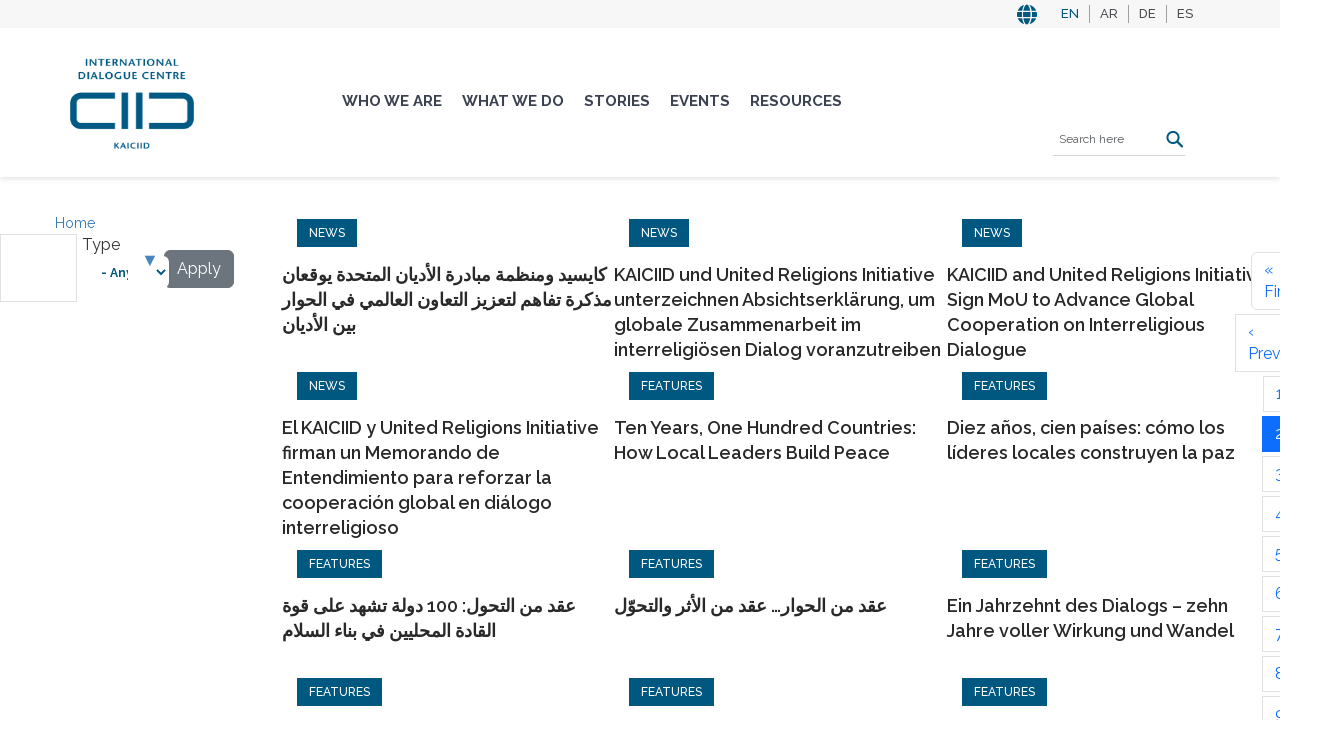

--- FILE ---
content_type: text/html; charset=UTF-8
request_url: https://www.kaiciid.org/our-stories?page=1
body_size: 13304
content:
<!DOCTYPE html>
<html lang="en" dir="ltr" prefix="content: http://purl.org/rss/1.0/modules/content/  dc: http://purl.org/dc/terms/  foaf: http://xmlns.com/foaf/0.1/  og: http://ogp.me/ns#  rdfs: http://www.w3.org/2000/01/rdf-schema#  schema: http://schema.org/  sioc: http://rdfs.org/sioc/ns#  sioct: http://rdfs.org/sioc/types#  skos: http://www.w3.org/2004/02/skos/core#  xsd: http://www.w3.org/2001/XMLSchema# ">
  <head>
    <meta charset="utf-8" />
<script async src="https://www.googletagmanager.com/gtag/js?id=UA-59026008-1"></script>
<script>window.dataLayer = window.dataLayer || [];function gtag(){dataLayer.push(arguments)};gtag("js", new Date());gtag("set", "developer_id.dMDhkMT", true);gtag("config", "UA-59026008-1", {"groups":"default","anonymize_ip":true,"link_attribution":true,"allow_ad_personalization_signals":false,"page_path":location.pathname + location.search + location.hash});gtag("config", "G-EL3CEHJYSQ", {"groups":"default","link_attribution":true,"allow_ad_personalization_signals":false,"page_location":location.pathname + location.search + location.hash});</script>
<meta name="description" content="The International Dialogue Centre (KAICIID) is an intergovernmental organization founded to promote intercultural and interreligious dialogue to foster peace around the world." />
<link rel="shortlink" href="https://www.kaiciid.org/our-stories" />
<link rel="canonical" href="https://www.kaiciid.org/our-stories" />
<meta name="generator" content="Drupal 9 (http://drupal.org)" />
<meta name="google" content="rIi51XmCMu7P5bhhXEOvzs8DliGAACy5V_ZoHmHlcSs" />
<meta property="og:site_name" content="KAICIID" />
<meta property="og:type" content="article" />
<meta property="og:url" content="https://www.kaiciid.org/our-stories" />
<meta property="og:title" content="Our Stories" />
<meta property="og:description" content="The International Dialogue Centre (KAICIID) is an intergovernmental organization founded to promote intercultural and interreligious dialogue to foster peace around the world." />
<meta property="og:image" content="https://www.kaiciid.org/sites/default/files/default_images/defaultimage_0.png" />
<meta property="og:image:url" content="https://www.kaiciid.org/sites/default/files/default_images/defaultimage_0.png" />
<meta name="twitter:card" content="summary_large_image" />
<meta name="twitter:description" content="The International Dialogue Centre (KAICIID) is an intergovernmental organization founded to promote intercultural and interreligious dialogue to foster peace around the world." />
<meta name="twitter:title" content="Our Stories | KAICIID" />
<meta name="twitter:image" content="https://www.kaiciid.org/sites/default/files/default_images/defaultimage_0.png" />
<meta name="google-site-verification" content="rIi51XmCMu7P5bhhXEOvzs8DliGAACy5V_ZoHmHlcSs" />
<meta name="Generator" content="Drupal 11 (https://www.drupal.org)" />
<meta name="MobileOptimized" content="width" />
<meta name="HandheldFriendly" content="true" />
<meta name="viewport" content="width=device-width, initial-scale=1.0" />
<link rel="icon" href="/sites/default/files/favicon.ico" type="image/vnd.microsoft.icon" />
<script>window.a2a_config=window.a2a_config||{};a2a_config.callbacks=[];a2a_config.overlays=[];a2a_config.templates={};</script>

    <title>Our Stories | KAICIID</title>
    <link rel="stylesheet" media="all" href="/core/assets/vendor/jquery.ui/themes/base/core.css?t8fj93" />
<link rel="stylesheet" media="all" href="/core/assets/vendor/jquery.ui/themes/base/controlgroup.css?t8fj93" />
<link rel="stylesheet" media="all" href="/core/assets/vendor/jquery.ui/themes/base/checkboxradio.css?t8fj93" />
<link rel="stylesheet" media="all" href="/core/assets/vendor/jquery.ui/themes/base/resizable.css?t8fj93" />
<link rel="stylesheet" media="all" href="/core/assets/vendor/jquery.ui/themes/base/button.css?t8fj93" />
<link rel="stylesheet" media="all" href="/core/assets/vendor/jquery.ui/themes/base/dialog.css?t8fj93" />
<link rel="stylesheet" media="all" href="/core/themes/stable9/css/core/components/progress.module.css?t8fj93" />
<link rel="stylesheet" media="all" href="/core/themes/stable9/css/core/components/ajax-progress.module.css?t8fj93" />
<link rel="stylesheet" media="all" href="/core/themes/stable9/css/system/components/align.module.css?t8fj93" />
<link rel="stylesheet" media="all" href="/core/themes/stable9/css/system/components/container-inline.module.css?t8fj93" />
<link rel="stylesheet" media="all" href="/core/themes/stable9/css/system/components/clearfix.module.css?t8fj93" />
<link rel="stylesheet" media="all" href="/core/themes/stable9/css/system/components/hidden.module.css?t8fj93" />
<link rel="stylesheet" media="all" href="/core/themes/stable9/css/system/components/item-list.module.css?t8fj93" />
<link rel="stylesheet" media="all" href="/core/themes/stable9/css/system/components/js.module.css?t8fj93" />
<link rel="stylesheet" media="all" href="/core/themes/stable9/css/system/components/position-container.module.css?t8fj93" />
<link rel="stylesheet" media="all" href="/core/themes/stable9/css/system/components/reset-appearance.module.css?t8fj93" />
<link rel="stylesheet" media="all" href="/modules/contrib/blazy/css/blazy.css?t8fj93" />
<link rel="stylesheet" media="all" href="/modules/contrib/lang_dropdown/css/lang_dropdown.css?t8fj93" />
<link rel="stylesheet" media="all" href="/core/modules/ckeditor5/css/ckeditor5.dialog.fix.css?t8fj93" />
<link rel="stylesheet" media="all" href="/modules/contrib/quickedit/css/quickedit.module.css?t8fj93" />
<link rel="stylesheet" media="all" href="/core/themes/stable9/css/views/views.module.css?t8fj93" />
<link rel="stylesheet" media="all" href="/core/assets/vendor/jquery.ui/themes/base/theme.css?t8fj93" />
<link rel="stylesheet" media="all" href="/modules/contrib/addtoany/css/addtoany.css?t8fj93" />
<link rel="stylesheet" media="all" href="/modules/contrib/colorbox/styles/default/colorbox_style.css?t8fj93" />
<link rel="stylesheet" media="all" href="/modules/custom/custom_print/custom_print/css/admin-form.css?t8fj93" />
<link rel="stylesheet" media="all" href="/modules/contrib/extlink/css/extlink.css?t8fj93" />
<link rel="stylesheet" media="all" href="/modules/contrib/quickedit/css/quickedit.theme.css?t8fj93" />
<link rel="stylesheet" media="all" href="/modules/contrib/quickedit/css/quickedit.icons.theme.css?t8fj93" />
<link rel="stylesheet" media="all" href="/themes/contrib/seven/css/components/quickedit.css?t8fj93" />
<link rel="stylesheet" media="all" href="/modules/contrib/tb_megamenu/dist/base.css?t8fj93" />
<link rel="stylesheet" media="all" href="/modules/contrib/tb_megamenu/dist/styles.css?t8fj93" />
<link rel="stylesheet" media="all" href="/modules/custom/contrib/text_resize/css/text_resize.css?t8fj93" />
<link rel="stylesheet" media="all" href="/core/themes/stable9/css/core/assets/vendor/normalize-css/normalize.css?t8fj93" />
<link rel="stylesheet" media="all" href="/themes/contrib/bootstrap5/css/components/action-links.css?t8fj93" />
<link rel="stylesheet" media="all" href="/themes/contrib/bootstrap5/css/components/breadcrumb.css?t8fj93" />
<link rel="stylesheet" media="all" href="/themes/contrib/bootstrap5/css/components/container-inline.css?t8fj93" />
<link rel="stylesheet" media="all" href="/themes/contrib/bootstrap5/css/components/details.css?t8fj93" />
<link rel="stylesheet" media="all" href="/themes/contrib/bootstrap5/css/components/exposed-filters.css?t8fj93" />
<link rel="stylesheet" media="all" href="/themes/contrib/bootstrap5/css/components/field.css?t8fj93" />
<link rel="stylesheet" media="all" href="/themes/contrib/bootstrap5/css/components/form.css?t8fj93" />
<link rel="stylesheet" media="all" href="/themes/contrib/bootstrap5/css/components/icons.css?t8fj93" />
<link rel="stylesheet" media="all" href="/themes/contrib/bootstrap5/css/components/inline-form.css?t8fj93" />
<link rel="stylesheet" media="all" href="/themes/contrib/bootstrap5/css/components/item-list.css?t8fj93" />
<link rel="stylesheet" media="all" href="/themes/contrib/bootstrap5/css/components/links.css?t8fj93" />
<link rel="stylesheet" media="all" href="/themes/contrib/bootstrap5/css/components/menu.css?t8fj93" />
<link rel="stylesheet" media="all" href="/themes/contrib/bootstrap5/css/components/more-link.css?t8fj93" />
<link rel="stylesheet" media="all" href="/themes/contrib/bootstrap5/css/components/pager.css?t8fj93" />
<link rel="stylesheet" media="all" href="/themes/contrib/bootstrap5/css/components/tabledrag.css?t8fj93" />
<link rel="stylesheet" media="all" href="/themes/contrib/bootstrap5/css/components/tableselect.css?t8fj93" />
<link rel="stylesheet" media="all" href="/themes/contrib/bootstrap5/css/components/tablesort.css?t8fj93" />
<link rel="stylesheet" media="all" href="/themes/contrib/bootstrap5/css/components/textarea.css?t8fj93" />
<link rel="stylesheet" media="all" href="/themes/contrib/bootstrap5/css/components/ui-dialog.css?t8fj93" />
<link rel="stylesheet" media="all" href="/themes/contrib/bootstrap5/css/components/messages.css?t8fj93" />
<link rel="stylesheet" media="all" href="/themes/contrib/bootstrap5/css/components/progress.css?t8fj93" />
<link rel="stylesheet" media="all" href="/themes/contrib/bootstrap5/css/components/dialog.css?t8fj93" />
<link rel="stylesheet" media="all" href="/themes/contrib/bootstrap5/css/style.css?t8fj93" />
<link rel="stylesheet" media="all" href="/themes/contrib/bootstrap5/dist/icons/1.11.0/font/bootstrap-icons.css?t8fj93" />
<link rel="stylesheet" media="all" href="/themes/custom/kaiciid/css/style.css?t8fj93" />
<link rel="stylesheet" media="all" href="/themes/custom/kaiciid/css/style2.css?t8fj93" />
<link rel="stylesheet" media="all" href="https://use.fontawesome.com/releases/v5.6.3/css/all.css?display=swap" />
<link rel="stylesheet" media="all" href="https://cdnjs.cloudflare.com/ajax/libs/font-awesome/4.7.0/css/font-awesome.min.css?display=swap" />
<link rel="stylesheet" media="all" href="https://fonts.googleapis.com/css2?family=Open+Sans:wght@100;200;300;400;500;600;700;800;900&amp;display=swap" />
<link rel="stylesheet" media="all" href="https://fonts.googleapis.com/css2?family=Raleway:wght@100;200;300;400;500;600;700;800;900&amp;display=swap" />
<link rel="stylesheet" media="all" href="https://unpkg.com/dropzone@5/dist/min/dropzone.min.css?display=swap" />
<link rel="stylesheet" media="all" href="https://cdnjs.cloudflare.com/ajax/libs/slick-carousel/1.8.1/slick.css" />
<link rel="stylesheet" media="all" href="https://cdnjs.cloudflare.com/ajax/libs/slick-carousel/1.8.1/slick-theme.css" />
<link rel="stylesheet" media="all" href="/styleswitcher/css/kaiciid?t8fj93" id="styleswitcher-css" />

    
  </head>
  <body>
        <a href="#main-content" class="visually-hidden focusable">
      Skip to main content
    </a>
    
      <div class="dialog-off-canvas-main-canvas d-flex flex-column h-100" data-off-canvas-main-canvas>
    <div id="page-wrapper">
  <div id="page">
    <header id="header" class="header" role="banner">
          <div class="region region-top-header">
    <div class="language-switcher-language-url" id="block-languageswitcher" role="navigation">
    <div class='container'>

<ul data-block="top_header"><li hreflang="en" data-drupal-link-query="{&quot;page&quot;:&quot;1&quot;}" data-drupal-link-system-path="our-stories" class="is-active" aria-current="page"><a href="/our-stories?page=1" class="language-link is-active" hreflang="en" data-drupal-link-query="{&quot;page&quot;:&quot;1&quot;}" data-drupal-link-system-path="our-stories" aria-current="page">EN</a></li><li hreflang="ar" data-drupal-link-query="{&quot;page&quot;:&quot;1&quot;}" data-drupal-link-system-path="our-stories"><a href="/ar/our-stories?page=1" class="language-link" hreflang="ar" data-drupal-link-query="{&quot;page&quot;:&quot;1&quot;}" data-drupal-link-system-path="our-stories">AR</a></li><li hreflang="de" data-drupal-link-query="{&quot;page&quot;:&quot;1&quot;}" data-drupal-link-system-path="our-stories"><a href="/de/our-stories?page=1" class="language-link" hreflang="de" data-drupal-link-query="{&quot;page&quot;:&quot;1&quot;}" data-drupal-link-system-path="our-stories">DE</a></li><li hreflang="es" data-drupal-link-query="{&quot;page&quot;:&quot;1&quot;}" data-drupal-link-system-path="our-stories"><a href="/es/our-stories?page=1" class="language-link" hreflang="es" data-drupal-link-query="{&quot;page&quot;:&quot;1&quot;}" data-drupal-link-system-path="our-stories">ES</a></li></ul></div>


  </div>


  </div>


      <div class="container section layout-container clearfix">
          <div class="region region-header">
    
<div id="block-kaiciid-branding" class="block">
  

  
  

        
  <a class='logo' href=/>
      <img src="  /themes/custom/kaiciid/logo.svg" width="134" height="62" alt="Home" typeof="foaf:Image" class="img-responsive">
  </a>          
  

</div>
  </div>

        
                  <div class="main-navigation">
            <div class="region region-main-navigation">
    <div id="block-mainnavigation-2">
    <nav  class="tbm tbm-main tbm-no-arrows" id="9f18eb33-335a-4f56-9792-0391ef7faf9d" data-breakpoint="1200" aria-label="main navigation">
      <button class="tbm-button" type="button" aria-label="Toggle Menu Button">
      <span class="tbm-button-container">
        <span></span>
        <span></span>
        <span></span>
        <span></span>
      </span>
    </button>
    <div class="tbm-collapse ">
    <ul  class="tbm-nav level-0 items-5" >
        <li  class="tbm-item level-1 tbm-center tbm-item--has-dropdown" aria-level="1" >
      <div class="tbm-link-container">
            <a href="/who-we-are"  class="tbm-link level-1 tbm-toggle" aria-expanded="false">
                Who We Are
          </a>
                <button class="tbm-submenu-toggle"><span class="visually-hidden">Toggle submenu</span></button>
          </div>
    <div  class="tbm-submenu tbm-item-child tbm-has-width" style="width: 1170px;">
      <div  class="tbm-row">
      <div  class="tbm-column span4">
  <div class="tbm-column-inner">
               <ul  class="tbm-subnav level-1 items-6">
        <li  class="tbm-item level-2" aria-level="2" >
      <div class="tbm-link-container">
            <a href="/who-we-are/governance"  class="tbm-link level-2">
                Governance
          </a>
            </div>
    
</li>

        <li  class="tbm-item level-2" aria-level="2" >
      <div class="tbm-link-container">
            <a href="/governance/board-of-directors"  class="tbm-link level-2">
                Board of Directors
          </a>
            </div>
    
</li>

        <li  class="tbm-item level-2" aria-level="2" >
      <div class="tbm-link-container">
            <a href="/who-we-are/advisory-forum"  class="tbm-link level-2">
                Advisory Forum
          </a>
            </div>
    
</li>

        <li  class="tbm-item level-2" aria-level="2" >
      <div class="tbm-link-container">
            <a href="/who-we-are/secretariat"  class="tbm-link level-2" title="Secretariat">
                Secretariat
          </a>
            </div>
    
</li>

        <li  class="tbm-item level-2" aria-level="2" >
      <div class="tbm-link-container">
            <a href="/who-we-are/partnerships-and-external-relations"  class="tbm-link level-2" title="Partnerships and External Relations">
                Partnerships and External Relations
          </a>
            </div>
    
</li>

        <li  class="tbm-item level-2" aria-level="2" >
      <div class="tbm-link-container">
            <a href="/who-we-are/what-is-dialogue"  class="tbm-link level-2">
                What is Dialogue?
          </a>
            </div>
    
</li>

  </ul>

      </div>
</div>

      <div  class="tbm-column span8">
  <div class="tbm-column-inner">
                 <div  class="tbm-block">
    <div class="block-inner">
      
<div id="block-views-blocklatest-stories-block-1" class="block">
  

        <div class="block__title views_block-latest_stories-block_1 en-views_block-latest_stories-block_1 block"></div>
  
  

      <div class="views-element-container"><div class="view view-latest-stories view-id-latest_stories view-display-id-block_1 js-view-dom-id-8cc09160360099f471ac2fb2ff053402c40e1b267bcff3b4683f25a740a964af">
  
    
      <div class="view-header">
      <h2 class="block-title">LATEST STORIES</h2>

    </div>
      
      <div class="view-content">
      <table class="table table-striped views-table views-view-table cols-0">
      <tbody>
          <tr>
                                                                                        <td class="views-field views-field-field-image-media views-align-right">  <a href="/stories/news/fostering-unity-through-dialogue-kaiciid-and-parliament-world-religions-collaborate" hreflang="en"><img loading="lazy" src="/sites/default/files/styles/thumbnail/public/2023-08/001_fellows_t3_20161124.jpg?itok=KOU1XtMc" width="100" height="67" alt="KAICIID Fellows Training" typeof="foaf:Image" class="img-fluid image-style-thumbnail" />

</a>
          </td>
                                                                                        <td class="views-field views-field-field-display-title"><a href="/stories/news/fostering-unity-through-dialogue-kaiciid-and-parliament-world-religions-collaborate" hreflang="en">Fostering Unity Through Dialogue: KAICIID and Parliament of World Religions Collaborate in Chicago.</a>          </td>
              </tr>
          <tr>
                                                                                        <td class="views-field views-field-field-image-media views-align-right">  <a href="/stories/news/2026-call-proposals-arab-region-dialogue360-initiatives" hreflang="en"><img loading="lazy" src="/sites/default/files/styles/thumbnail/public/2024-10/dialogue_360.jpeg?itok=rKL15xFm" width="100" height="72" alt="Dialogue 360" typeof="foaf:Image" class="img-fluid image-style-thumbnail" />

</a>
          </td>
                                                                                        <td class="views-field views-field-field-display-title"><a href="/stories/news/2026-call-proposals-arab-region-dialogue360-initiatives" hreflang="en">2026 Call for Proposals: Arab Region Dialogue360 Initiatives</a>          </td>
              </tr>
          <tr>
                                                                                        <td class="views-field views-field-field-image-media views-align-right">          </td>
                                                                                        <td class="views-field views-field-field-display-title"><a href="/stories/news/kaiciid-mourns-passing-reverend-dr-richard-j-sudworth-obe" hreflang="en">KAICIID Mourns the Passing of Reverend Dr Richard J. Sudworth OBE</a>          </td>
              </tr>
      </tbody>
</table>

    </div>
  
          </div>
</div>
  
  
</div>
    </div>
  </div>

      </div>
</div>

  </div>

  </div>

</li>

        <li  class="tbm-item level-1 tbm-center tbm-item--has-dropdown" aria-level="1" >
      <div class="tbm-link-container">
            <a href="/what-we-do"  class="tbm-link level-1 tbm-toggle" aria-expanded="false">
                What We Do
          </a>
                <button class="tbm-submenu-toggle"><span class="visually-hidden">Toggle submenu</span></button>
          </div>
    <div  class="tbm-submenu tbm-item-child tbm-has-width" style="width: 1170px;">
      <div  class="tbm-row">
      <div  class="tbm-column span3">
  <div class="tbm-column-inner">
               <ul  class="tbm-subnav level-1 items-2">
        <li  class="tbm-item level-2 tbm-group" aria-level="2" >
      <div class="tbm-link-container">
            <a href="/what-we-do/we-convene"  class="tbm-link level-2 tbm-group-title" title="We Convene" aria-expanded="false">
                We Convene
          </a>
            </div>
    <div  class="tbm-group-container tbm-item-child">
      <div  class="tbm-row">
      <div  class="tbm-column span12">
  <div class="tbm-column-inner">
               <ul  class="tbm-subnav level-2 items-2">
        <li  class="tbm-item level-3" aria-level="3" >
      <div class="tbm-link-container">
            <a href="/what-we-do/we-convene/platforms"  class="tbm-link level-3">
                Platforms
          </a>
            </div>
    
</li>

        <li  class="tbm-item level-3" aria-level="3" >
      <div class="tbm-link-container">
            <a href="/what-we-do/we-convene/networks"  class="tbm-link level-3" title="Networks">
                Networks
          </a>
            </div>
    
</li>

  </ul>

      </div>
</div>

  </div>

  </div>

</li>

        <li  class="tbm-item level-2 tbm-group" aria-level="2" >
      <div class="tbm-link-container">
            <a href="/what-we-do/we-build-capacity"  class="tbm-link level-2 tbm-group-title" title="We Build Capacity" aria-expanded="false">
                We Build Capacity
          </a>
            </div>
    <div  class="tbm-group-container tbm-item-child">
      <div  class="tbm-row">
      <div  class="tbm-column span12">
  <div class="tbm-column-inner">
               <ul  class="tbm-subnav level-2 items-3">
        <li  class="tbm-item level-3" aria-level="3" >
      <div class="tbm-link-container">
            <a href="/what-we-do/we-build-capacity/e-learning-and-online-resources"  class="tbm-link level-3">
                E-Learning and Online Resources
          </a>
            </div>
    
</li>

        <li  class="tbm-item level-3" aria-level="3" >
      <div class="tbm-link-container">
            <a href="/what-we-do/we-build-capacity/incorporating-dialogue-scouts-programme"  class="tbm-link level-3">
                Incorporating Dialogue into the Scouts Programme
          </a>
            </div>
    
</li>

        <li  class="tbm-item level-3" aria-level="3" >
      <div class="tbm-link-container">
            <a href="/what-we-do/we-build-capacity/kaiciid-fellows-programme"  class="tbm-link level-3">
                Fellows
          </a>
            </div>
    
</li>

  </ul>

      </div>
</div>

  </div>

  </div>

</li>

  </ul>

      </div>
</div>

      <div  class="tbm-column span3">
  <div class="tbm-column-inner">
               <ul  class="tbm-subnav level-1 items-1">
        <li  class="tbm-item level-2 tbm-group" aria-level="2" >
      <div class="tbm-link-container">
            <a href="/what-we-do/we-work-regionally"  class="tbm-link level-2 tbm-group-title" title="We Work Regionally" aria-expanded="false">
                We Work Regionally
          </a>
            </div>
    <div  class="tbm-group-container tbm-item-child">
      <div  class="tbm-row">
      <div  class="tbm-column span12">
  <div class="tbm-column-inner">
               <ul  class="tbm-subnav level-2 items-4">
        <li  class="tbm-item level-3" aria-level="3" >
      <div class="tbm-link-container">
            <a href="/what-we-do/we-work-regionally/asia"  class="tbm-link level-3">
                Asia
          </a>
            </div>
    
</li>

        <li  class="tbm-item level-3" aria-level="3" >
      <div class="tbm-link-container">
            <a href="/what-we-do/we-work-regionally/africa"  class="tbm-link level-3" title="Africa">
                Africa
          </a>
            </div>
    
</li>

        <li  class="tbm-item level-3" aria-level="3" >
      <div class="tbm-link-container">
            <a href="/what-we-do/we-work-regionally/europe-region"  class="tbm-link level-3">
                Europe
          </a>
            </div>
    
</li>

        <li  class="tbm-item level-3" aria-level="3" >
      <div class="tbm-link-container">
            <a href="/what-we-do/we-work-regionally/arab-region"  class="tbm-link level-3">
                Arab Region
          </a>
            </div>
    
</li>

  </ul>

      </div>
</div>

  </div>

  </div>

</li>

  </ul>

      </div>
</div>

      <div  class="tbm-column span6">
  <div class="tbm-column-inner">
                 <div  class="tbm-block">
    <div class="block-inner">
      
<div id="block-views-blocklatest-stories-block-1--2" class="block">
  

        <div class="block__title views_block-latest_stories-block_1 en-views_block-latest_stories-block_1 block"></div>
  
  

      <div class="views-element-container"><div class="view view-latest-stories view-id-latest_stories view-display-id-block_1 js-view-dom-id-9bb61efcf02cee8e9421ec6a47eab71e34b8b2d08891ca23b3a260f0effef76c">
  
    
      <div class="view-header">
      <h2 class="block-title">LATEST STORIES</h2>

    </div>
      
      <div class="view-content">
      <table class="table table-striped views-table views-view-table cols-0">
      <tbody>
          <tr>
                                                                                        <td class="views-field views-field-field-image-media views-align-right">  <a href="/stories/news/fostering-unity-through-dialogue-kaiciid-and-parliament-world-religions-collaborate" hreflang="en"><img loading="lazy" src="/sites/default/files/styles/thumbnail/public/2023-08/001_fellows_t3_20161124.jpg?itok=KOU1XtMc" width="100" height="67" alt="KAICIID Fellows Training" typeof="foaf:Image" class="img-fluid image-style-thumbnail" />

</a>
          </td>
                                                                                        <td class="views-field views-field-field-display-title"><a href="/stories/news/fostering-unity-through-dialogue-kaiciid-and-parliament-world-religions-collaborate" hreflang="en">Fostering Unity Through Dialogue: KAICIID and Parliament of World Religions Collaborate in Chicago.</a>          </td>
              </tr>
          <tr>
                                                                                        <td class="views-field views-field-field-image-media views-align-right">  <a href="/stories/news/2026-call-proposals-arab-region-dialogue360-initiatives" hreflang="en"><img loading="lazy" src="/sites/default/files/styles/thumbnail/public/2024-10/dialogue_360.jpeg?itok=rKL15xFm" width="100" height="72" alt="Dialogue 360" typeof="foaf:Image" class="img-fluid image-style-thumbnail" />

</a>
          </td>
                                                                                        <td class="views-field views-field-field-display-title"><a href="/stories/news/2026-call-proposals-arab-region-dialogue360-initiatives" hreflang="en">2026 Call for Proposals: Arab Region Dialogue360 Initiatives</a>          </td>
              </tr>
          <tr>
                                                                                        <td class="views-field views-field-field-image-media views-align-right">          </td>
                                                                                        <td class="views-field views-field-field-display-title"><a href="/stories/news/kaiciid-mourns-passing-reverend-dr-richard-j-sudworth-obe" hreflang="en">KAICIID Mourns the Passing of Reverend Dr Richard J. Sudworth OBE</a>          </td>
              </tr>
      </tbody>
</table>

    </div>
  
          </div>
</div>
  
  
</div>
    </div>
  </div>

      </div>
</div>

  </div>

  </div>

</li>

        <li  class="tbm-item level-1 tbm-center tbm-item--has-dropdown" aria-level="1" >
      <div class="tbm-link-container">
            <a href="/stories"  class="tbm-link level-1 tbm-toggle" aria-expanded="false">
                Stories
          </a>
                <button class="tbm-submenu-toggle"><span class="visually-hidden">Toggle submenu</span></button>
          </div>
    <div  class="tbm-submenu tbm-item-child tbm-has-width" style="width: 1170px;">
      <div  class="tbm-row">
      <div  class="tbm-column span4">
  <div class="tbm-column-inner">
               <ul  class="tbm-subnav level-1 items-6">
        <li  class="tbm-item level-2" aria-level="2" >
      <div class="tbm-link-container">
            <a href="/stories/news"  class="tbm-link level-2">
                News
          </a>
            </div>
    
</li>

        <li  class="tbm-item level-2" aria-level="2" >
      <div class="tbm-link-container">
            <a href="/stories/videos"  class="tbm-link level-2">
                Videos
          </a>
            </div>
    
</li>

        <li  class="tbm-item level-2" aria-level="2" >
      <div class="tbm-link-container">
            <a href="/stories/features"  class="tbm-link level-2">
                Features
          </a>
            </div>
    
</li>

        <li  class="tbm-item level-2" aria-level="2" >
      <div class="tbm-link-container">
            <a href="/stories/photos"  class="tbm-link level-2" title="Photos">
                Photos
          </a>
            </div>
    
</li>

        <li  class="tbm-item level-2" aria-level="2" >
      <div class="tbm-link-container">
            <a href="/stories/newsletter"  class="tbm-link level-2" title="Newsletter">
                Newsletter
          </a>
            </div>
    
</li>

        <li  class="tbm-item level-2" aria-level="2" >
      <div class="tbm-link-container">
            <a href="/stories/podcast"  class="tbm-link level-2">
                Podcast
          </a>
            </div>
    
</li>

  </ul>

      </div>
</div>

      <div  class="tbm-column span8">
  <div class="tbm-column-inner">
                 <div  class="tbm-block">
    <div class="block-inner">
      
<div id="block-views-blocklatest-stories-block-1--3" class="block">
  

        <div class="block__title views_block-latest_stories-block_1 en-views_block-latest_stories-block_1 block"></div>
  
  

      <div class="views-element-container"><div class="view view-latest-stories view-id-latest_stories view-display-id-block_1 js-view-dom-id-637cce8b312df02817e41de45912e2ccbf1d38de526ad15ec47afdd5e32a9097">
  
    
      <div class="view-header">
      <h2 class="block-title">LATEST STORIES</h2>

    </div>
      
      <div class="view-content">
      <table class="table table-striped views-table views-view-table cols-0">
      <tbody>
          <tr>
                                                                                        <td class="views-field views-field-field-image-media views-align-right">  <a href="/stories/news/fostering-unity-through-dialogue-kaiciid-and-parliament-world-religions-collaborate" hreflang="en"><img loading="lazy" src="/sites/default/files/styles/thumbnail/public/2023-08/001_fellows_t3_20161124.jpg?itok=KOU1XtMc" width="100" height="67" alt="KAICIID Fellows Training" typeof="foaf:Image" class="img-fluid image-style-thumbnail" />

</a>
          </td>
                                                                                        <td class="views-field views-field-field-display-title"><a href="/stories/news/fostering-unity-through-dialogue-kaiciid-and-parliament-world-religions-collaborate" hreflang="en">Fostering Unity Through Dialogue: KAICIID and Parliament of World Religions Collaborate in Chicago.</a>          </td>
              </tr>
          <tr>
                                                                                        <td class="views-field views-field-field-image-media views-align-right">  <a href="/stories/news/2026-call-proposals-arab-region-dialogue360-initiatives" hreflang="en"><img loading="lazy" src="/sites/default/files/styles/thumbnail/public/2024-10/dialogue_360.jpeg?itok=rKL15xFm" width="100" height="72" alt="Dialogue 360" typeof="foaf:Image" class="img-fluid image-style-thumbnail" />

</a>
          </td>
                                                                                        <td class="views-field views-field-field-display-title"><a href="/stories/news/2026-call-proposals-arab-region-dialogue360-initiatives" hreflang="en">2026 Call for Proposals: Arab Region Dialogue360 Initiatives</a>          </td>
              </tr>
          <tr>
                                                                                        <td class="views-field views-field-field-image-media views-align-right">          </td>
                                                                                        <td class="views-field views-field-field-display-title"><a href="/stories/news/kaiciid-mourns-passing-reverend-dr-richard-j-sudworth-obe" hreflang="en">KAICIID Mourns the Passing of Reverend Dr Richard J. Sudworth OBE</a>          </td>
              </tr>
      </tbody>
</table>

    </div>
  
          </div>
</div>
  
  
</div>
    </div>
  </div>

      </div>
</div>

  </div>

  </div>

</li>

        <li  class="tbm-item level-1 tbm-center tbm-item--has-dropdown" aria-level="1" >
      <div class="tbm-link-container">
            <a href="/events"  class="tbm-link level-1 tbm-toggle" aria-expanded="false">
                Events
          </a>
                <button class="tbm-submenu-toggle"><span class="visually-hidden">Toggle submenu</span></button>
          </div>
    <div  class="tbm-submenu tbm-item-child tbm-has-width" style="width: 1170px;">
      <div  class="tbm-row">
      <div  class="tbm-column span4">
  <div class="tbm-column-inner">
               <ul  class="tbm-subnav level-1 items-1">
        <li  class="tbm-item level-2" aria-level="2" >
      <div class="tbm-link-container">
            <a href="/events/webinars"  class="tbm-link level-2">
                Webinars
          </a>
            </div>
    
</li>

  </ul>

      </div>
</div>

      <div  class="tbm-column span8">
  <div class="tbm-column-inner">
                 <div  class="tbm-block">
    <div class="block-inner">
      
<div id="block-views-blocklatest-stories-block-1--4" class="block">
  

        <div class="block__title views_block-latest_stories-block_1 en-views_block-latest_stories-block_1 block"></div>
  
  

      <div class="views-element-container"><div class="view view-latest-stories view-id-latest_stories view-display-id-block_1 js-view-dom-id-11fef0f31db5b9febafa0b560dd5533e244bb7261f54dffc6de40337db111b9e">
  
    
      <div class="view-header">
      <h2 class="block-title">LATEST STORIES</h2>

    </div>
      
      <div class="view-content">
      <table class="table table-striped views-table views-view-table cols-0">
      <tbody>
          <tr>
                                                                                        <td class="views-field views-field-field-image-media views-align-right">  <a href="/stories/news/fostering-unity-through-dialogue-kaiciid-and-parliament-world-religions-collaborate" hreflang="en"><img loading="lazy" src="/sites/default/files/styles/thumbnail/public/2023-08/001_fellows_t3_20161124.jpg?itok=KOU1XtMc" width="100" height="67" alt="KAICIID Fellows Training" typeof="foaf:Image" class="img-fluid image-style-thumbnail" />

</a>
          </td>
                                                                                        <td class="views-field views-field-field-display-title"><a href="/stories/news/fostering-unity-through-dialogue-kaiciid-and-parliament-world-religions-collaborate" hreflang="en">Fostering Unity Through Dialogue: KAICIID and Parliament of World Religions Collaborate in Chicago.</a>          </td>
              </tr>
          <tr>
                                                                                        <td class="views-field views-field-field-image-media views-align-right">  <a href="/stories/news/2026-call-proposals-arab-region-dialogue360-initiatives" hreflang="en"><img loading="lazy" src="/sites/default/files/styles/thumbnail/public/2024-10/dialogue_360.jpeg?itok=rKL15xFm" width="100" height="72" alt="Dialogue 360" typeof="foaf:Image" class="img-fluid image-style-thumbnail" />

</a>
          </td>
                                                                                        <td class="views-field views-field-field-display-title"><a href="/stories/news/2026-call-proposals-arab-region-dialogue360-initiatives" hreflang="en">2026 Call for Proposals: Arab Region Dialogue360 Initiatives</a>          </td>
              </tr>
          <tr>
                                                                                        <td class="views-field views-field-field-image-media views-align-right">          </td>
                                                                                        <td class="views-field views-field-field-display-title"><a href="/stories/news/kaiciid-mourns-passing-reverend-dr-richard-j-sudworth-obe" hreflang="en">KAICIID Mourns the Passing of Reverend Dr Richard J. Sudworth OBE</a>          </td>
              </tr>
      </tbody>
</table>

    </div>
  
          </div>
</div>
  
  
</div>
    </div>
  </div>

      </div>
</div>

  </div>

  </div>

</li>

        <li  class="tbm-item level-1 tbm-center tbm-item--has-dropdown" aria-level="1" >
      <div class="tbm-link-container">
            <a href="/resources"  class="tbm-link level-1 tbm-toggle" aria-expanded="false">
                Resources
          </a>
                <button class="tbm-submenu-toggle"><span class="visually-hidden">Toggle submenu</span></button>
          </div>
    <div  class="tbm-submenu tbm-item-child tbm-has-width" style="width: 1170px;">
      <div  class="tbm-row">
      <div  class="tbm-column span4">
  <div class="tbm-column-inner">
               <ul  class="tbm-subnav level-1 items-5">
        <li  class="tbm-item level-2" aria-level="2" >
      <div class="tbm-link-container">
            <a href="/e-learning-courses"  class="tbm-link level-2">
                E-Learning Courses
          </a>
            </div>
    
</li>

        <li  class="tbm-item level-2" aria-level="2" >
      <div class="tbm-link-container">
            <a href="/connect2dialogue"  class="tbm-link level-2" title=" Connect2Dialogue">
                Connect2Dialogue
          </a>
            </div>
    
</li>

        <li  class="tbm-item level-2" aria-level="2" >
      <div class="tbm-link-container">
            <a href="/resources/dialogue-tools"  class="tbm-link level-2" title="Other Dialogue Tools">
                Other Dialogue Tools
          </a>
            </div>
    
</li>

        <li  class="tbm-item level-2" aria-level="2" >
      <div class="tbm-link-container">
            <a href="/resources/publications"  class="tbm-link level-2">
                Publications
          </a>
            </div>
    
</li>

        <li  class="tbm-item level-2" aria-level="2" >
      <div class="tbm-link-container">
            <a href="/resources/kaiciid-global-dialogue-forum"  class="tbm-link level-2">
                KAICIID Global Dialogue Forum
          </a>
            </div>
    
</li>

  </ul>

      </div>
</div>

      <div  class="tbm-column span8">
  <div class="tbm-column-inner">
                 <div  class="tbm-block">
    <div class="block-inner">
      
<div id="block-views-blocklatest-stories-block-1--5" class="block">
  

        <div class="block__title views_block-latest_stories-block_1 en-views_block-latest_stories-block_1 block"></div>
  
  

      <div class="views-element-container"><div class="view view-latest-stories view-id-latest_stories view-display-id-block_1 js-view-dom-id-7c93bbe3a5dd66f721e7a91106059fd6b6c710710d60764a3a26750a3586d3bd">
  
    
      <div class="view-header">
      <h2 class="block-title">LATEST STORIES</h2>

    </div>
      
      <div class="view-content">
      <table class="table table-striped views-table views-view-table cols-0">
      <tbody>
          <tr>
                                                                                        <td class="views-field views-field-field-image-media views-align-right">  <a href="/stories/news/fostering-unity-through-dialogue-kaiciid-and-parliament-world-religions-collaborate" hreflang="en"><img loading="lazy" src="/sites/default/files/styles/thumbnail/public/2023-08/001_fellows_t3_20161124.jpg?itok=KOU1XtMc" width="100" height="67" alt="KAICIID Fellows Training" typeof="foaf:Image" class="img-fluid image-style-thumbnail" />

</a>
          </td>
                                                                                        <td class="views-field views-field-field-display-title"><a href="/stories/news/fostering-unity-through-dialogue-kaiciid-and-parliament-world-religions-collaborate" hreflang="en">Fostering Unity Through Dialogue: KAICIID and Parliament of World Religions Collaborate in Chicago.</a>          </td>
              </tr>
          <tr>
                                                                                        <td class="views-field views-field-field-image-media views-align-right">  <a href="/stories/news/2026-call-proposals-arab-region-dialogue360-initiatives" hreflang="en"><img loading="lazy" src="/sites/default/files/styles/thumbnail/public/2024-10/dialogue_360.jpeg?itok=rKL15xFm" width="100" height="72" alt="Dialogue 360" typeof="foaf:Image" class="img-fluid image-style-thumbnail" />

</a>
          </td>
                                                                                        <td class="views-field views-field-field-display-title"><a href="/stories/news/2026-call-proposals-arab-region-dialogue360-initiatives" hreflang="en">2026 Call for Proposals: Arab Region Dialogue360 Initiatives</a>          </td>
              </tr>
          <tr>
                                                                                        <td class="views-field views-field-field-image-media views-align-right">          </td>
                                                                                        <td class="views-field views-field-field-display-title"><a href="/stories/news/kaiciid-mourns-passing-reverend-dr-richard-j-sudworth-obe" hreflang="en">KAICIID Mourns the Passing of Reverend Dr Richard J. Sudworth OBE</a>          </td>
              </tr>
      </tbody>
</table>

    </div>
  
          </div>
</div>
  
  
</div>
    </div>
  </div>

      </div>
</div>

  </div>

  </div>

</li>

  </ul>

      </div>
  </nav>

<script>
if (window.matchMedia("(max-width: 1200px)").matches) {
  document.getElementById("9f18eb33-335a-4f56-9792-0391ef7faf9d").classList.add('tbm--mobile');
}


</script>

  </div>
<div id="block-custommobilemenu" class="block">
  

        <div class="block__title mobile_menu_block en-mobile_menu_block block"></div>
  
  

      
                    <nav role="navigation" class="navbar navbar-default mainmenu">
                <!-- Brand and toggle get grouped for better mobile display -->
                        <div class="navbar-header">
					
<button class="navbar-toggler" type="button" 
        data-bs-toggle="collapse" 
        data-bs-target="#navbarCollapse" 
        aria-controls="navbarCollapse" 
        aria-expanded="false" 
        aria-label="Toggle navigation">
    <span class="navbar-toggler-icon"></span>
</button>
                        </div>
                        <!-- Collection of nav links and other content for toggling -->
                        <div id="navbarCollapse" class="collapse navbar-collapse">
                        <div class = "custom-search">
                      <div class="lan-switch">
<div id="block-languagedropdownswitchercontent" class="block">
  

        <div class="block__title language_dropdown_block-language_content en-language_dropdown_block-language_content block"></div>
  
  

      <form class="lang-dropdown-form lang_dropdown_form clearfix language_content" id="lang_dropdown_form_lang-dropdown-form" data-drupal-selector="lang-dropdown-form-2" action="/our-stories?page=1" method="post" accept-charset="UTF-8">
  <div class="js-form-item form-item js-form-type-select form-type-select js-form-item-lang-dropdown-select form-item-lang-dropdown-select form-no-label">
      <label for="edit-lang-dropdown-select" class="visually-hidden">Select your language</label>
        <select style="width:165px" class="lang-dropdown-select-element form-select form-control" data-lang-dropdown-id="lang-dropdown-form" data-drupal-selector="edit-lang-dropdown-select" id="edit-lang-dropdown-select" name="lang_dropdown_select"><option value="en" selected="selected">EN</option><option value="ar">AR</option><option value="de">DE</option><option value="es">ES</option></select>
        </div>

  <input data-drupal-selector="edit-en" type="hidden" name="en" value="/our-stories?page=1" />


  <input data-drupal-selector="edit-ar" type="hidden" name="ar" value="/ar/our-stories?page=1" />


  <input data-drupal-selector="edit-de" type="hidden" name="de" value="/de/our-stories?page=1" />


  <input data-drupal-selector="edit-es" type="hidden" name="es" value="/es/our-stories?page=1" />

<noscript><div>
    <input data-drupal-selector="edit-submit" type="submit" id="edit-submit" name="op" value="Go" class="button js-form-submit form-submit btn btn-secondary" />

</div></noscript>
  <input autocomplete="off" data-drupal-selector="form-eayh8a-qyfkpquq-j9ux7kxme-hdtckzuehou2fzefw" type="hidden" name="form_build_id" value="form-EaYH8A_QYfKPquq-j9uX7KxmE_hDtCkzuEHou2FzeFw" />


  <input data-drupal-selector="edit-lang-dropdown-form" type="hidden" name="form_id" value="lang_dropdown_form" />


</form>
  
  
</div></div>
                      <div class="custom-search-wrapper">
                      <div class="close-btn">

                        <span class="fas fa-times"></span>

                      </div>


	<!-- Search Wrapper -->

	<div class="wrapper">

	  <!-- Search Button -->

	  <div class="search-btn">

	    <span class="fas fa-search"></span>

	  </div>

	  <!-- Search Box -->
<form action="/search" id="custom-serach-form" method="get" accept-charset="UTF-8" data-once="form-updated" data-drupal-form-fields="edit-text,edit-submit-search">
	  <div class="search-data">

	    <input type="text" required>

	    <div class="line"></div>


 <div class="fas fa-search search-sub"></div> 
	  </div>

</form></div>
	</div>
	</div>
<ul id="fresponsive" class="navbar-nav me-auto mb-2 mb-lg-0">

<li class="parent-nav nav-item dropdown" >
  <a href="https://www.kaiciid.org/who-we-are" class="sub-link">Who We Are</a>
  <a href="https://www.kaiciid.org/who-we-are"
  class="nav-link dropdown-toggle"
            data-bs-toggle="dropdown"
       aria-expanded="false"
     >
  </a>

    <ul class="dropdown-menu">

        <li class=" dropdown-submenu ">
        <a href="https://www.kaiciid.org/who-we-are/governance"
                    <a class="dropdown-item"          href="https://www.kaiciid.org/who-we-are/governance"
         data-bs-dismiss="collapse">
         Governance
      </a>
      
    </li>
        <li class=" dropdown-submenu ">
        <a href="https://www.kaiciid.org/governance/board-of-directors"
                    <a class="dropdown-item"          href="https://www.kaiciid.org/governance/board-of-directors"
         data-bs-dismiss="collapse">
         Board of Directors
      </a>
      
    </li>
        <li class=" dropdown-submenu ">
        <a href="https://www.kaiciid.org/who-we-are/advisory-forum"
                    <a class="dropdown-item"          href="https://www.kaiciid.org/who-we-are/advisory-forum"
         data-bs-dismiss="collapse">
         Advisory Forum
      </a>
      
    </li>
        <li class=" dropdown-submenu ">
        <a href="https://www.kaiciid.org/who-we-are/secretariat"
                    <a class="dropdown-item"          href="https://www.kaiciid.org/who-we-are/secretariat"
         data-bs-dismiss="collapse">
         Secretariat
      </a>
      
    </li>
        <li class=" dropdown-submenu ">
        <a href="https://www.kaiciid.org/who-we-are/partnerships-and-external-relations"
                    <a class="dropdown-item"          href="https://www.kaiciid.org/who-we-are/partnerships-and-external-relations"
         data-bs-dismiss="collapse">
         Partnerships and External Relations
      </a>
      
    </li>
        <li class=" dropdown-submenu ">
        <a href="https://www.kaiciid.org/who-we-are/what-is-dialogue"
                    <a class="dropdown-item"          href="https://www.kaiciid.org/who-we-are/what-is-dialogue"
         data-bs-dismiss="collapse">
         What is Dialogue?
      </a>
      
    </li>
    
  </ul>
  
</li>
<li class="parent-nav nav-item dropdown" >
  <a href="https://www.kaiciid.org/what-we-do" class="sub-link">What We Do</a>
  <a href="https://www.kaiciid.org/what-we-do"
  class="nav-link dropdown-toggle"
            data-bs-toggle="dropdown"
       aria-expanded="false"
     >
  </a>

    <ul class="dropdown-menu">

        <li class=" dropdown-submenu ">
        <a href="https://www.kaiciid.org/what-we-do/we-convene"
                 class="dropdown-item dropdown-toggle"
         data-bs-toggle="dropdown"
         aria-expanded="false">
         We Convene         
       </a>
      <ul class="dropdown-menu">
                <li>
          <a class="dropdown-item"
             href="https://www.kaiciid.org/what-we-do/we-convene/platforms"
             data-bs-dismiss="collapse">
             Platforms
          </a>
        </li>
                <li>
          <a class="dropdown-item"
             href="https://www.kaiciid.org/what-we-do/we-convene/networks"
             data-bs-dismiss="collapse">
             Networks
          </a>
        </li>
        
      </ul>

      
    </li>
        <li class=" dropdown-submenu ">
        <a href="https://www.kaiciid.org/what-we-do/we-build-capacity"
                 class="dropdown-item dropdown-toggle"
         data-bs-toggle="dropdown"
         aria-expanded="false">
         We Build Capacity         
       </a>
      <ul class="dropdown-menu">
                <li>
          <a class="dropdown-item"
             href="https://www.kaiciid.org/what-we-do/we-build-capacity/e-learning-and-online-resources"
             data-bs-dismiss="collapse">
             E-Learning and Online Resources
          </a>
        </li>
                <li>
          <a class="dropdown-item"
             href="https://www.kaiciid.org/what-we-do/we-build-capacity/incorporating-dialogue-scouts-programme"
             data-bs-dismiss="collapse">
             Incorporating Dialogue into the Scouts Programme
          </a>
        </li>
                <li>
          <a class="dropdown-item"
             href="https://www.kaiciid.org/what-we-do/we-build-capacity/kaiciid-fellows-programme"
             data-bs-dismiss="collapse">
             Fellows
          </a>
        </li>
        
      </ul>

      
    </li>
        <li class=" dropdown-submenu ">
        <a href="https://www.kaiciid.org/what-we-do/we-work-regionally"
                 class="dropdown-item dropdown-toggle"
         data-bs-toggle="dropdown"
         aria-expanded="false">
         We Work Regionally         
       </a>
      <ul class="dropdown-menu">
                <li>
          <a class="dropdown-item"
             href="https://www.kaiciid.org/what-we-do/we-work-regionally/asia"
             data-bs-dismiss="collapse">
             Asia
          </a>
        </li>
                <li>
          <a class="dropdown-item"
             href="https://www.kaiciid.org/what-we-do/we-work-regionally/africa"
             data-bs-dismiss="collapse">
             Africa
          </a>
        </li>
                <li>
          <a class="dropdown-item"
             href="https://www.kaiciid.org/what-we-do/we-work-regionally/europe-region"
             data-bs-dismiss="collapse">
             Europe
          </a>
        </li>
                <li>
          <a class="dropdown-item"
             href="https://www.kaiciid.org/what-we-do/we-work-regionally/arab-region"
             data-bs-dismiss="collapse">
             Arab Region
          </a>
        </li>
        
      </ul>

      
    </li>
    
  </ul>
  
</li>
<li class="parent-nav nav-item dropdown" >
  <a href="https://www.kaiciid.org/stories" class="sub-link">Stories</a>
  <a href="https://www.kaiciid.org/stories"
  class="nav-link dropdown-toggle"
            data-bs-toggle="dropdown"
       aria-expanded="false"
     >
  </a>

    <ul class="dropdown-menu">

        <li class=" dropdown-submenu ">
        <a href="https://www.kaiciid.org/stories/news"
                    <a class="dropdown-item"          href="https://www.kaiciid.org/stories/news"
         data-bs-dismiss="collapse">
         News
      </a>
      
    </li>
        <li class=" dropdown-submenu ">
        <a href="https://www.kaiciid.org/stories/videos"
                    <a class="dropdown-item"          href="https://www.kaiciid.org/stories/videos"
         data-bs-dismiss="collapse">
         Videos
      </a>
      
    </li>
        <li class=" dropdown-submenu ">
        <a href="https://www.kaiciid.org/stories/features"
                    <a class="dropdown-item"          href="https://www.kaiciid.org/stories/features"
         data-bs-dismiss="collapse">
         Features
      </a>
      
    </li>
        <li class=" dropdown-submenu ">
        <a href="https://www.kaiciid.org/stories/photos"
                    <a class="dropdown-item"          href="https://www.kaiciid.org/stories/photos"
         data-bs-dismiss="collapse">
         Photos
      </a>
      
    </li>
        <li class=" dropdown-submenu ">
        <a href="https://www.kaiciid.org/stories/newsletter"
                    <a class="dropdown-item"          href="https://www.kaiciid.org/stories/newsletter"
         data-bs-dismiss="collapse">
         Newsletter
      </a>
      
    </li>
        <li class=" dropdown-submenu ">
        <a href="https://www.kaiciid.org/stories/podcast"
                    <a class="dropdown-item"          href="https://www.kaiciid.org/stories/podcast"
         data-bs-dismiss="collapse">
         Podcast
      </a>
      
    </li>
    
  </ul>
  
</li>
<li class="parent-nav nav-item dropdown" >
  <a href="https://www.kaiciid.org/events" class="sub-link">Events</a>
  <a href="https://www.kaiciid.org/events"
  class="nav-link dropdown-toggle"
            data-bs-toggle="dropdown"
       aria-expanded="false"
     >
  </a>

    <ul class="dropdown-menu">

        <li class=" dropdown-submenu ">
        <a href="https://www.kaiciid.org/events/webinars"
                    <a class="dropdown-item"          href="https://www.kaiciid.org/events/webinars"
         data-bs-dismiss="collapse">
         Webinars
      </a>
      
    </li>
    
  </ul>
  
</li>
<li class="parent-nav nav-item dropdown" >
  <a href="https://www.kaiciid.org/resources" class="sub-link">Resources</a>
  <a href="https://www.kaiciid.org/resources"
  class="nav-link dropdown-toggle"
            data-bs-toggle="dropdown"
       aria-expanded="false"
     >
  </a>

    <ul class="dropdown-menu">

        <li class=" dropdown-submenu ">
        <a href="https://www.kaiciid.org/e-learning-courses"
                    <a class="dropdown-item"          href="https://www.kaiciid.org/e-learning-courses"
         data-bs-dismiss="collapse">
         E-Learning Courses
      </a>
      
    </li>
        <li class=" dropdown-submenu ">
        <a href="https://www.kaiciid.org/connect2dialogue"
                    <a class="dropdown-item"          href="https://www.kaiciid.org/connect2dialogue"
         data-bs-dismiss="collapse">
         Connect2Dialogue
      </a>
      
    </li>
        <li class=" dropdown-submenu ">
        <a href="https://www.kaiciid.org/resources/dialogue-tools"
                    <a class="dropdown-item"          href="https://www.kaiciid.org/resources/dialogue-tools"
         data-bs-dismiss="collapse">
         Other Dialogue Tools
      </a>
      
    </li>
        <li class=" dropdown-submenu ">
        <a href="https://www.kaiciid.org/resources/publications"
                    <a class="dropdown-item"          href="https://www.kaiciid.org/resources/publications"
         data-bs-dismiss="collapse">
         Publications
      </a>
      
    </li>
        <li class=" dropdown-submenu ">
        <a href="https://www.kaiciid.org/resources/kaiciid-global-dialogue-forum"
                    <a class="dropdown-item"          href="https://www.kaiciid.org/resources/kaiciid-global-dialogue-forum"
         data-bs-dismiss="collapse">
         KAICIID Global Dialogue Forum
      </a>
      
    </li>
    
  </ul>
  
</li>

</ul>

   </div>
</nav>
               
  
</div>
  </div>

          </div>


        
        
        <div class="search">
            <div class="region region-search">
    
<div id="block-languagedropdownswitcher-2" class="block">
  

        <div class="block__title language_dropdown_block-language_interface en-language_dropdown_block-language_interface block"></div>
  
  

      <form class="lang-dropdown-form lang_dropdown_form clearfix language_interface" id="lang_dropdown_form_lang-dropdown-form--3" data-drupal-selector="lang-dropdown-form-4" action="/our-stories?page=1" method="post" accept-charset="UTF-8">
  <div class="js-form-item form-item js-form-type-select form-type-select js-form-item-lang-dropdown-select form-item-lang-dropdown-select form-no-label">
      <label for="edit-lang-dropdown-select--2" class="visually-hidden">Select your language</label>
        <select style="width:60px" class="lang-dropdown-select-element form-select form-control" data-lang-dropdown-id="lang-dropdown-form" data-drupal-selector="edit-lang-dropdown-select" id="edit-lang-dropdown-select--2" name="lang_dropdown_select"><option value="en" selected="selected">EN</option><option value="ar">AR</option><option value="de">DE</option><option value="es">ES</option></select>
        </div>

  <input data-drupal-selector="edit-en" type="hidden" name="en" value="/our-stories?page=1" />


  <input data-drupal-selector="edit-ar" type="hidden" name="ar" value="/ar/our-stories?page=1" />


  <input data-drupal-selector="edit-de" type="hidden" name="de" value="/de/our-stories?page=1" />


  <input data-drupal-selector="edit-es" type="hidden" name="es" value="/es/our-stories?page=1" />

<noscript><div>
    <input data-drupal-selector="edit-submit" type="submit" id="edit-submit--2" name="op" value="Go" class="button js-form-submit form-submit btn btn-secondary" />

</div></noscript>
  <input autocomplete="off" data-drupal-selector="form-sejshwyfl7l10vuhs-9aie-axvh3es3bpb-c2vpwa2y" type="hidden" name="form_build_id" value="form-SeJshWYFL7l10vuhs-9AiE-AxVh3eS3bPb_c2vPwA2Y" />


  <input data-drupal-selector="edit-lang-dropdown-form-2" type="hidden" name="form_id" value="lang_dropdown_form" />


</form>
  
  
</div>
<div class="views-exposed-form block" data-drupal-selector="views-exposed-form-searchcontent-page-1" id="block-exposedformsearchcontentpage-1">
  

        <div class="block__title views_exposed_filter_block-searchcontent-page_1 en-views_exposed_filter_block-searchcontent-page_1 block"></div>
  
  

      <form data-block="search" action="/search" method="get" id="views-exposed-form-searchcontent-page-1" accept-charset="UTF-8">
  <div class="search-form-wrap">
    <div class="js-form-item form-item js-form-type-textfield form-type-textfield js-form-item-text form-item-text form-no-label">
        
  <input placeholder="Search here" data-drupal-selector="edit-text" type="text" id="edit-text" name="text" value="" size="30" maxlength="128" class="form-text form-control" />


        </div>
<div class="js-form-item form-item js-form-type-select form-type-select js-form-item-sort-by form-item-sort-by">
      <label for="edit-sort-by">Sort by</label>
        <select data-drupal-selector="edit-sort-by" id="edit-sort-by" name="sort_by" class="form-select form-control"><option value="created" selected="selected">Date</option><option value="title">Title</option></select>
        </div>
<div class="js-form-item form-item js-form-type-select form-type-select js-form-item-sort-order form-item-sort-order">
      <label for="edit-sort-order">Order</label>
        <select data-drupal-selector="edit-sort-order" id="edit-sort-order" name="sort_order" class="form-select form-control"><option value="ASC">Asc</option><option value="DESC" selected="selected">Desc</option></select>
        </div>
<div data-drupal-selector="edit-actions" class="form-actions js-form-wrapper form-wrapper" id="edit-actions--2">
    <input data-drupal-selector="edit-submit-searchcontent" type="submit" id="edit-submit-searchcontent" value="Apply" class="button js-form-submit form-submit btn btn-secondary" />

</div>

        
        <a class="search-content" href="javascript:;" 
        onclick="document.getElementById('views-exposed-form-searchcontent-page-1').submit()">
          <img src="/sites/default/files/2022-04/search-icon-png-5_1.png" height="20" width="20" alt="search"></a>
</div>




</form>
  
  
</div>
  </div>

        </div>

      </div>
    </header>
          <div class="highlighted">
        <aside class="layout-container section clearfix" role="complementary">
            <div class="region region-highlighted">
    
<div id="block-languagedropdownswitchercontent" class="block">
  

        <div class="block__title language_dropdown_block-language_content en-language_dropdown_block-language_content block"></div>
  
  

      <form class="lang-dropdown-form lang_dropdown_form clearfix language_content" id="lang_dropdown_form_lang-dropdown-form" data-drupal-selector="lang-dropdown-form-2" action="/our-stories?page=1" method="post" accept-charset="UTF-8">
  <div class="js-form-item form-item js-form-type-select form-type-select js-form-item-lang-dropdown-select form-item-lang-dropdown-select form-no-label">
      <label for="edit-lang-dropdown-select" class="visually-hidden">Select your language</label>
        <select style="width:165px" class="lang-dropdown-select-element form-select form-control" data-lang-dropdown-id="lang-dropdown-form" data-drupal-selector="edit-lang-dropdown-select" id="edit-lang-dropdown-select" name="lang_dropdown_select"><option value="en" selected="selected">EN</option><option value="ar">AR</option><option value="de">DE</option><option value="es">ES</option></select>
        </div>

  <input data-drupal-selector="edit-en" type="hidden" name="en" value="/our-stories?page=1" />


  <input data-drupal-selector="edit-ar" type="hidden" name="ar" value="/ar/our-stories?page=1" />


  <input data-drupal-selector="edit-de" type="hidden" name="de" value="/de/our-stories?page=1" />


  <input data-drupal-selector="edit-es" type="hidden" name="es" value="/es/our-stories?page=1" />

<noscript><div>
    <input data-drupal-selector="edit-submit" type="submit" id="edit-submit" name="op" value="Go" class="button js-form-submit form-submit btn btn-secondary" />

</div></noscript>
  <input autocomplete="off" data-drupal-selector="form-eayh8a-qyfkpquq-j9ux7kxme-hdtckzuehou2fzefw" type="hidden" name="form_build_id" value="form-EaYH8A_QYfKPquq-j9uX7KxmE_hDtCkzuEHou2FzeFw" />


  <input data-drupal-selector="edit-lang-dropdown-form" type="hidden" name="form_id" value="lang_dropdown_form" />


</form>
  
  
</div>
  </div>

        </aside>
      </div>
            <div id="main-wrapper" class="layout-main-wrapper layout-container clearfix">
      <div id="main" class="layout-main clearfix">
        
        <main id="content" class="column main-content" role="main">
          <section class="section">
            <a id="main-content" tabindex="-1"></a>              
              <div class="region region-content">
    <div data-drupal-messages-fallback class="hidden"></div><div id="block-breadcrumbs">
  
    
  
  
    <div class=' container'>
      <div class="breadcrumb-content">  <nav aria-label="breadcrumb">
    <h2 id="system-breadcrumb" class="visually-hidden">Breadcrumb</h2>
    <ol class="breadcrumb">
          <li class="breadcrumb-item">
                  <a href="/">Home</a>
              </li>
        </ol>
  </nav>
</div>
    </div>
  
   
</div><div class="views-element-container"><div class="view view-our-stories-homepage view-id-our_stories_homepage view-display-id-page_1 js-view-dom-id-60ba88ba5b03026629ff6af5f47f45b6b36ea045a40cd28e13af49a0f2f1832f">
  
    
        <div class="view-filters">
      <form class="views-exposed-form" inputtype="All" data-drupal-selector="views-exposed-form-our-stories-homepage-page-1" action="/our-stories" method="get" id="views-exposed-form-our-stories-homepage-page-1" accept-charset="UTF-8">
  <div class="form--inline clearfix">
  <div class="js-form-item form-item js-form-type-textfield form-type-textfield js-form-item-combine form-item-combine form-no-label">
        
  <input data-drupal-selector="edit-combine" type="text" id="edit-combine" name="combine" value="" size="30" maxlength="128" class="form-text form-control" />


        </div>
<div class="js-form-item form-item js-form-type-select form-type-select js-form-item-type-1 form-item-type-1">
      <label for="edit-type-1">Type</label>
        <select data-drupal-selector="edit-type-1" id="edit-type-1" name="type_1" class="form-select form-control"><option value="All" selected="selected">- Any -</option><option value="story">Features</option><option value="news">News</option></select>
        </div>
<div data-drupal-selector="edit-actions" class="form-actions js-form-wrapper form-wrapper" id="edit-actions">
    <input data-drupal-selector="edit-submit-our-stories-homepage" type="submit" id="edit-submit-our-stories-homepage" value="Apply" class="button js-form-submit form-submit btn btn-secondary" />

</div>

</div>

</form>

    </div>
    
      <div class="view-content">
          <div class="views-view-grid horizontal cols-3 clearfix">
            <div class="views-row clearfix row-1">
                  <div class="views-col col-1" style="width: 33.333333333333%;"><div class="views-field views-field-type"><span class="field-content">News</span></div><div class="views-field views-field-field-image"><div class="field-content"></div></div><div class="views-field views-field-title"><span class="field-content">كايسيد ومنظمة مبادرة الأديان المتحدة يوقعان مذكرة تفاهم لتعزيز التعاون العالمي في الحوار بين الأديان</span></div></div>
                  <div class="views-col col-2" style="width: 33.333333333333%;"><div class="views-field views-field-type"><span class="field-content">News</span></div><div class="views-field views-field-field-image"><div class="field-content"></div></div><div class="views-field views-field-title"><span class="field-content">KAICIID und United Religions Initiative unterzeichnen Absichtserklärung, um globale Zusammenarbeit im interreligiösen Dialog voranzutreiben</span></div></div>
                  <div class="views-col col-3" style="width: 33.333333333333%;"><div class="views-field views-field-type"><span class="field-content">News</span></div><div class="views-field views-field-field-image"><div class="field-content"></div></div><div class="views-field views-field-title"><span class="field-content">KAICIID and United Religions Initiative Sign MoU to Advance Global Cooperation on Interreligious Dialogue</span></div></div>
              </div>
          <div class="views-row clearfix row-2">
                  <div class="views-col col-1" style="width: 33.333333333333%;"><div class="views-field views-field-type"><span class="field-content">News</span></div><div class="views-field views-field-field-image"><div class="field-content"></div></div><div class="views-field views-field-title"><span class="field-content">El KAICIID y United Religions Initiative firman un Memorando de Entendimiento para reforzar la cooperación global en diálogo interreligioso</span></div></div>
                  <div class="views-col col-2" style="width: 33.333333333333%;"><div class="views-field views-field-type"><span class="field-content">Features</span></div><div class="views-field views-field-field-image"><div class="field-content"></div></div><div class="views-field views-field-title"><span class="field-content">Ten Years, One Hundred Countries: How Local Leaders Build Peace </span></div></div>
                  <div class="views-col col-3" style="width: 33.333333333333%;"><div class="views-field views-field-type"><span class="field-content">Features</span></div><div class="views-field views-field-field-image"><div class="field-content"></div></div><div class="views-field views-field-title"><span class="field-content">Diez años, cien países: cómo los líderes locales construyen la paz</span></div></div>
              </div>
          <div class="views-row clearfix row-3">
                  <div class="views-col col-1" style="width: 33.333333333333%;"><div class="views-field views-field-type"><span class="field-content">Features</span></div><div class="views-field views-field-field-image"><div class="field-content"></div></div><div class="views-field views-field-title"><span class="field-content">عقد من التحول: 100 دولة تشهد على قوة القادة المحليين في بناء السلام</span></div></div>
                  <div class="views-col col-2" style="width: 33.333333333333%;"><div class="views-field views-field-type"><span class="field-content">Features</span></div><div class="views-field views-field-field-image"><div class="field-content"></div></div><div class="views-field views-field-title"><span class="field-content">عقد من الحوار… عقد من الأثر والتحوّل</span></div></div>
                  <div class="views-col col-3" style="width: 33.333333333333%;"><div class="views-field views-field-type"><span class="field-content">Features</span></div><div class="views-field views-field-field-image"><div class="field-content"></div></div><div class="views-field views-field-title"><span class="field-content">Ein Jahrzehnt des Dialogs – zehn Jahre voller Wirkung und Wandel</span></div></div>
              </div>
          <div class="views-row clearfix row-4">
                  <div class="views-col col-1" style="width: 33.333333333333%;"><div class="views-field views-field-type"><span class="field-content">Features</span></div><div class="views-field views-field-field-image"><div class="field-content"></div></div><div class="views-field views-field-title"><span class="field-content">A Decade of Dialogue - A Decade of Impact and Transformation</span></div></div>
                  <div class="views-col col-2" style="width: 33.333333333333%;"><div class="views-field views-field-type"><span class="field-content">Features</span></div><div class="views-field views-field-field-image"><div class="field-content"></div></div><div class="views-field views-field-title"><span class="field-content">من الأرجنتين إلى العالم: رحلة امرأة في رحاب الحوار بين أتباع الأديان</span></div></div>
                  <div class="views-col col-3" style="width: 33.333333333333%;"><div class="views-field views-field-type"><span class="field-content">Features</span></div><div class="views-field views-field-field-image"><div class="field-content"></div></div><div class="views-field views-field-title"><span class="field-content">Aus Argentinien in die Welt: Der Weg einer Frau zum interreligiösen Dialog</span></div></div>
              </div>
      </div>

    </div>
  
        <nav class="pager"  role="navigation" aria-labelledby="pagination-heading" aria-label="Pagination">
    <h4 id="pagination-heading" class="visually-hidden">Pagination</h4>
    <ul class="pagination js-pager__items">
                    <li class="page-item pager__item--first">
          <a href="?page=0" title="Go to first page" class="page-link">
            <span class="visually-hidden">First page</span>
            <span aria-hidden="true">« First</span>
          </a>
        </li>
                          <li class="page-item pager__item--previous">
          <a href="?page=0" title="Go to previous page" rel="prev" class="page-link">
            <span class="visually-hidden">Previous page</span>
            <span aria-hidden="true">‹ Previous</span>
          </a>
        </li>
                                      <li class="page-item">
                                          <a href="?page=0" title="Go to page 1" class="page-link">
            <span class="visually-hidden">
              Page
            </span>1</a>
        </li>
              <li class="page-item is-active active" aria-current="page">
                                          <a href="?page=1" title="Current page" aria-current="page" class="page-link">
            <span class="visually-hidden">
              Page
            </span>2</a>
        </li>
              <li class="page-item">
                                          <a href="?page=2" title="Go to page 3" class="page-link">
            <span class="visually-hidden">
              Page
            </span>3</a>
        </li>
              <li class="page-item">
                                          <a href="?page=3" title="Go to page 4" class="page-link">
            <span class="visually-hidden">
              Page
            </span>4</a>
        </li>
              <li class="page-item">
                                          <a href="?page=4" title="Go to page 5" class="page-link">
            <span class="visually-hidden">
              Page
            </span>5</a>
        </li>
              <li class="page-item">
                                          <a href="?page=5" title="Go to page 6" class="page-link">
            <span class="visually-hidden">
              Page
            </span>6</a>
        </li>
              <li class="page-item">
                                          <a href="?page=6" title="Go to page 7" class="page-link">
            <span class="visually-hidden">
              Page
            </span>7</a>
        </li>
              <li class="page-item">
                                          <a href="?page=7" title="Go to page 8" class="page-link">
            <span class="visually-hidden">
              Page
            </span>8</a>
        </li>
              <li class="page-item">
                                          <a href="?page=8" title="Go to page 9" class="page-link">
            <span class="visually-hidden">
              Page
            </span>9</a>
        </li>
                          <li class="page-item disabled">
          <span class="page-link">&hellip;</span>
        </li>
                          <li class="page-item pager__item--next">
          <a href="?page=2" title="Go to next page" rel="next" class="page-link">
            <span class="visually-hidden">Next page</span>
            <span aria-hidden="true">Next ›</span>
          </a>
        </li>
                          <li class="page-item pager__item--last">
          <a href="?page=294" title="Go to last page" class="page-link">
            <span class="visually-hidden">Last page</span>
            <span aria-hidden="true">Last »</span>
          </a>
        </li>
          </ul>
  </nav>

          </div>
</div>

  </div>

          </section>
        </main>
                      </div>
    </div>
        <footer class="site-footer">
      <div class="container layout-container">
        
                   
          <div class="site-footer__top clearfix">
              <div class="region region-footer-top">
    <nav role="navigation" aria-labelledby="block-footer-3-menu" id="block-footer-3" class="block block-menu navigation menu--footer">
            
  <h5 class="block__title system_menu_block-footer en-system_menu_block-footer visually-hidden" id="block-footer-3-menu">Footer</h5>
  

        
              <ul class='menu menu--footer' data-block="footer_top">
              <li>
        <a href="/careers" title="CAREERS" data-drupal-link-system-path="node/27269">Careers</a>
              </li>
          <li>
        <a href="/for-the-media" title="FOR THE MEDIA" data-drupal-link-system-path="node/27316">For the Media</a>
              </li>
          <li>
        <a href="/procurement" title="Procurement" data-drupal-link-system-path="node/21716">Procurement</a>
              </li>
          <li>
        <a href="/contact-us" data-drupal-link-system-path="node/9631">Contact Us</a>
              </li>
          <li>
        <a href="/copyrights" title="Copyrights" data-drupal-link-system-path="node/26">Copyrights</a>
              </li>
          <li>
        <a href="/terms-and-conditions" data-drupal-link-system-path="node/27389">Terms and Conditions</a>
              </li>
        </ul>
  


  </nav>

  </div>
            
          </div>

        
                  
          <div class="site-footer__middle clearfix">
              <div class="region region-footer-middle">
    
<div class="mailchimp-signup-subscribe-form block" data-drupal-selector="mailchimp-signup-subscribe-block-mailchimp-newsletter-signup-form" id="block-mailchimpsubscriptionformmailchimpnewslettersignup">
  

        <div class="block__title mailchimp_signup_subscribe_block-mailchimp_newsletter_signup en-mailchimp_signup_subscribe_block-mailchimp_newsletter_signup block">SUBSCRIBE TO OUR NEWSLETTER</div>
  
  

      <form data-block="footer_middle" action="/our-stories?page=1" method="post" id="mailchimp-signup-subscribe-block-mailchimp-newsletter-signup-form" accept-charset="UTF-8">
  <div id="mailchimp-newsletter-4002858256-mergefields" class="mailchimp-newsletter-mergefields"><div class="js-form-item form-item js-form-type-email form-type-email js-form-item-mergevars-email form-item-mergevars-email">
      <label for="edit-mergevars-email" class="js-form-required form-required">Email Address</label>
        
  <input autocomplete="email" data-drupal-selector="edit-mergevars-email" type="email" id="edit-mergevars-email" name="mergevars[EMAIL]" value="" size="25" maxlength="254" class="form-email required form-control" required="required" placeholder="Email" />


        </div>
<div class="js-form-item form-item js-form-type-textfield form-type-textfield js-form-item-mergevars-fname form-item-mergevars-fname">
      <label for="edit-mergevars-fname">First Name</label>
        
  <input data-drupal-selector="edit-mergevars-fname" type="text" id="edit-mergevars-fname" name="mergevars[FNAME]" value="" size="25" maxlength="128" class="form-text form-control" placeholder="Name" />


        </div>
</div>
  <input autocomplete="off" data-drupal-selector="form-tr4vqm9inu-d4zvaw9i1vglt0v4pu4am0sp97xlcjho" type="hidden" name="form_build_id" value="form-tR4vqM9iNu_D4zvAw9i1vGlt0V4pu4AM0sP97XLcjho" />


  <input data-drupal-selector="edit-mailchimp-signup-subscribe-block-mailchimp-newsletter-signup-form" type="hidden" name="form_id" value="mailchimp_signup_subscribe_block_mailchimp_newsletter_signup_form" />

<div data-drupal-selector="edit-actions" class="form-actions js-form-wrapper form-wrapper" id="edit-actions">
    <input data-drupal-selector="edit-submit" type="submit" id="edit-submit--3" name="op" value="SUBSCRIBE" class="button js-form-submit form-submit btn btn-secondary" />

</div>

</form>
  
  
</div>
  </div>
            
          </div>

        

                
          <div class="site-footer__bottom clearfix">
              <div class="region region-footer-bottom">
    
<div data-quickedit-entity-id="block_content/218" id="block-footercontact-2" class="block">
  

        <div class="block__title block_content-929b7c28-ad85-479b-a0ed-fb46f83a1ba6 en-block_content-929b7c28-ad85-479b-a0ed-fb46f83a1ba6 block"></div>
  
  

      
            <div data-quickedit-field-id="block_content/218/field_follow_us_icons/en/full" class="clearfix text-formatted field field--name-field-follow-us-icons field--type-text-with-summary field--label-hidden field__item"><link href="https://cdnjs.cloudflare.com/ajax/libs/font-awesome/6.4.2/css/all.min.css" rel="stylesheet">
<ul>
<li><a href="https://www.facebook.com/KAICIID" rel="noopener noreferrer" target="_blank"><em><i class="fa-brands fa-facebook-f"><span class="hidden-text" style="display:none;">Icons</span></i></em></a></li>
<li><a href="https://twitter.com/kaiciid" rel="noopener noreferrer" target="_blank"><em><i class="fa-brands fa-x-twitter"><span class="hidden-text" style="display:none;">Icons</span></i></em></a></li>
<li><a href="https://www.linkedin.com/company/kaiciid" rel="noopener noreferrer" target="_blank"><em><i class="fa-brands fa-linkedin-in"><span class="hidden-text" style="display:none;">Icons</span></i></em></a></li>
<li><a href="https://www.instagram.com/kaiciid?igshid=1ok3k15vvb7q" rel="noopener noreferrer" target="_blank"><em><i class="fa-brands fa-instagram"><span class="hidden-text" style="display:none;">Icons</span></i></em></a></li>
<li><a href="https://www.youtube.com/channel/UC1OLXWr_zK71qC6bv6wa8-Q" rel="noopener noreferrer" target="_blank"><em><i class="fa-brands fa-youtube"><span class="hidden-text" style="display:none;">Icons</span></i></em></a></li>
</ul>
</div>
      
            <div data-quickedit-field-id="block_content/218/field_contact_us_description/en/full" class="field field--name-field-contact-us-description field--type-string-long field--label-hidden field__item">The International Dialogue Centre – KAICIID<br />
Rua Castilho 52<br />
1250-071 Lisbon <br />
Portugal</div>
      

<div class='email mailto'><a href="/cdn-cgi/l/email-protection#2a654c4c43494f6a414b434943434e0445584d"><span class="__cf_email__" data-cfemail="246b42424d4741644f454d474d4d400a4b5643">[email&#160;protected]</span></a></div>

<div class='phone'><a href="tel:%2B351211453100">+351 211453100</a></div>  
  
</div>
<div id="block-textresize" class="block">
  

        <div class="block__title text_resize_block en-text_resize_block block"></div>
  
  

      <div class="content"><a href="javascript:;" class="changer" id="text_resize_decrease"><sup>-</sup>A</a> <a href="javascript:;" class="changer" id="text_resize_increase"><sup>+</sup>A</a><div id="text_resize_clear"></div></div>
  
  
</div>
  </div>
            
          </div>

         

      </div>
    </footer>
  </div>
</div>
  </div>

    
    <script data-cfasync="false" src="/cdn-cgi/scripts/5c5dd728/cloudflare-static/email-decode.min.js"></script><script type="application/json" data-drupal-selector="drupal-settings-json">{"path":{"baseUrl":"\/","pathPrefix":"","currentPath":"our-stories","currentPathIsAdmin":false,"isFront":false,"currentLanguage":"en","currentQuery":{"page":"1"}},"pluralDelimiter":"\u0003","suppressDeprecationErrors":true,"ajaxPageState":{"libraries":"[base64]","theme":"kaiciid","theme_token":null},"ajaxTrustedUrl":{"form_action_p_pvdeGsVG5zNF_XLGPTvYSKCf43t8qZYSwcfZl2uzM":true,"\/our-stories":true,"\/search":true},"colorbox":{"opacity":"0.85","current":"{current} of {total}","previous":"\u00ab Prev","next":"Next \u00bb","close":"Close","maxWidth":"98%","maxHeight":"98%","fixed":true,"mobiledetect":true,"mobiledevicewidth":"480px"},"google_analytics":{"account":"UA-59026008-1","trackOutbound":true,"trackMailto":true,"trackTel":true,"trackDownload":true,"trackDownloadExtensions":"7z|aac|arc|arj|asf|asx|avi|bin|csv|doc(x|m)?|dot(x|m)?|exe|flv|gif|gz|gzip|hqx|jar|jpe?g|js|mp(2|3|4|e?g)|mov(ie)?|msi|msp|pdf|phps|png|ppt(x|m)?|pot(x|m)?|pps(x|m)?|ppam|sld(x|m)?|thmx|qtm?|ra(m|r)?|sea|sit|tar|tgz|torrent|txt|wav|wma|wmv|wpd|xls(x|m|b)?|xlt(x|m)|xlam|xml|z|zip","trackColorbox":true,"trackUrlFragments":true},"quickedit":{"csrf_token":"LUcJUxH1aBRDncyOFyCT0WtLLYM85PSi6TOlpYlps0w"},"data":{"extlink":{"extTarget":false,"extTargetAppendNewWindowDisplay":true,"extTargetAppendNewWindowLabel":"(opens in a new window)","extTargetNoOverride":false,"extNofollow":false,"extTitleNoOverride":false,"extNoreferrer":true,"extFollowNoOverride":false,"extClass":"ext","extLabel":"(link is external)","extImgClass":false,"extSubdomains":true,"extExclude":"","extInclude":"","extCssExclude":"","extCssInclude":"","extCssExplicit":"a.custom-external","extAlert":false,"extAlertText":"This link will take you to an external web site. We are not responsible for their content.","extHideIcons":false,"mailtoClass":"0","telClass":"","mailtoLabel":"(link sends email)","telLabel":"(link is a phone number)","extUseFontAwesome":false,"extIconPlacement":"append","extPreventOrphan":false,"extFaLinkClasses":"fa fa-external-link","extFaMailtoClasses":"fa fa-envelope-o","extAdditionalLinkClasses":"","extAdditionalMailtoClasses":"","extAdditionalTelClasses":"","extFaTelClasses":"fa fa-phone","allowedDomains":[],"extExcludeNoreferrer":""}},"text_resize":{"text_resize_scope":"page","text_resize_minimum":12,"text_resize_maximum":40,"text_resize_line_height_allow":true,"text_resize_line_height_min":16,"text_resize_line_height_max":36},"views":{"ajax_path":"\/views\/ajax","ajaxViews":{"views_dom_id:60ba88ba5b03026629ff6af5f47f45b6b36ea045a40cd28e13af49a0f2f1832f":{"view_name":"our_stories_homepage","view_display_id":"page_1","view_args":"","view_path":"\/our-stories","view_base_path":"our-stories","view_dom_id":"60ba88ba5b03026629ff6af5f47f45b6b36ea045a40cd28e13af49a0f2f1832f","pager_element":0}}},"lang_dropdown":{"lang-dropdown-form":{"key":"lang-dropdown-form"}},"TBMegaMenu":{"TBElementsCounter":{"column":null},"theme":"kaiciid","9f18eb33-335a-4f56-9792-0391ef7faf9d":{"arrows":""}},"csp":{"nonce":"J8-8EsgrQ19gKOpLRPEnow"},"user":{"uid":0,"permissionsHash":"015b6564c212db560c4ad49ce547c3e0b01012e8056b51a417a07e035a59f55e"}}</script>
<script src="/core/assets/vendor/jquery/jquery.min.js?v=4.0.0-rc.1"></script>
<script src="/core/assets/vendor/once/once.min.js?v=1.0.1"></script>
<script src="/core/misc/drupalSettingsLoader.js?v=11.2.8"></script>
<script src="/core/misc/drupal.js?v=11.2.8"></script>
<script src="/core/misc/drupal.init.js?v=11.2.8"></script>
<script src="/core/misc/debounce.js?v=11.2.8"></script>
<script src="/core/assets/vendor/jquery.ui/ui/version-min.js?v=11.2.8"></script>
<script src="/core/assets/vendor/jquery.ui/ui/data-min.js?v=11.2.8"></script>
<script src="/core/assets/vendor/jquery.ui/ui/disable-selection-min.js?v=11.2.8"></script>
<script src="/core/assets/vendor/jquery.ui/ui/jquery-patch-min.js?v=11.2.8"></script>
<script src="/core/assets/vendor/jquery.ui/ui/scroll-parent-min.js?v=11.2.8"></script>
<script src="/core/assets/vendor/jquery.ui/ui/unique-id-min.js?v=11.2.8"></script>
<script src="/core/assets/vendor/jquery.ui/ui/focusable-min.js?v=11.2.8"></script>
<script src="/core/assets/vendor/jquery.ui/ui/keycode-min.js?v=11.2.8"></script>
<script src="/core/assets/vendor/jquery.ui/ui/plugin-min.js?v=11.2.8"></script>
<script src="/core/assets/vendor/jquery.ui/ui/widget-min.js?v=11.2.8"></script>
<script src="/core/assets/vendor/jquery.ui/ui/labels-min.js?v=11.2.8"></script>
<script src="/core/assets/vendor/jquery.ui/ui/widgets/controlgroup-min.js?v=11.2.8"></script>
<script src="/core/assets/vendor/jquery.ui/ui/form-reset-mixin-min.js?v=11.2.8"></script>
<script src="/core/assets/vendor/jquery.ui/ui/widgets/mouse-min.js?v=11.2.8"></script>
<script src="/core/assets/vendor/jquery.ui/ui/widgets/checkboxradio-min.js?v=11.2.8"></script>
<script src="/core/assets/vendor/jquery.ui/ui/widgets/draggable-min.js?v=11.2.8"></script>
<script src="/core/assets/vendor/jquery.ui/ui/widgets/resizable-min.js?v=11.2.8"></script>
<script src="/core/assets/vendor/jquery.ui/ui/widgets/button-min.js?v=11.2.8"></script>
<script src="/core/assets/vendor/jquery.ui/ui/widgets/dialog-min.js?v=11.2.8"></script>
<script src="/modules/contrib/blazy/js/dblazy.min.js?t8fj93"></script>
<script src="/modules/contrib/blazy/js/plugin/blazy.once.min.js?t8fj93"></script>
<script src="/modules/contrib/blazy/js/plugin/blazy.sanitizer.min.js?t8fj93"></script>
<script src="/modules/contrib/blazy/js/plugin/blazy.dom.min.js?t8fj93"></script>
<script src="/modules/contrib/blazy/js/base/blazy.base.min.js?t8fj93"></script>
<script src="/modules/contrib/blazy/js/plugin/blazy.dataset.min.js?t8fj93"></script>
<script src="/modules/contrib/blazy/js/plugin/blazy.viewport.min.js?t8fj93"></script>
<script src="/modules/contrib/blazy/js/plugin/blazy.xlazy.min.js?t8fj93"></script>
<script src="/modules/contrib/blazy/js/plugin/blazy.observer.min.js?t8fj93"></script>
<script src="/modules/contrib/blazy/js/base/io/bio.min.js?t8fj93"></script>
<script src="/modules/contrib/blazy/js/base/io/bio.media.min.js?t8fj93"></script>
<script src="/modules/contrib/blazy/js/base/blazy.drupal.min.js?t8fj93"></script>
<script src="/modules/contrib/blazy/js/blazy.compat.min.js?t8fj93"></script>
<script src="/core/assets/vendor/tabbable/index.umd.min.js?v=6.2.0"></script>
<script src="/themes/custom/kaiciid/js/custom2.js?t8fj93"></script>
<script src="/core/assets/vendor/tua-body-scroll-lock/tua-bsl.umd.min.js?v=11.2.8"></script>
<script src="https://static.addtoany.com/menu/page.js" defer></script>
<script src="/modules/contrib/addtoany/js/addtoany.js?v=11.2.8"></script>
<script src="/core/misc/progress.js?v=11.2.8"></script>
<script src="/core/assets/vendor/loadjs/loadjs.min.js?v=4.3.0"></script>
<script src="/core/misc/announce.js?v=11.2.8"></script>
<script src="/core/misc/message.js?v=11.2.8"></script>
<script src="/core/misc/ajax.js?v=11.2.8"></script>
<script src="/modules/contrib/blazy/js/base/io/bio.ajax.min.js?t8fj93"></script>
<script src="/themes/contrib/bootstrap5/dist/bootstrap/5.3.8/dist/js/bootstrap.bundle.js?v=5.3.8"></script>
<script src="/libraries/colorbox/jquery.colorbox-min.js?v=11.2.8"></script>
<script src="/modules/contrib/colorbox/js/colorbox.js?v=11.2.8"></script>
<script src="/modules/contrib/colorbox/styles/default/colorbox_style.js?v=11.2.8"></script>
<script src="/modules/contrib/extlink/js/extlink.js?t8fj93"></script>
<script src="/modules/contrib/google_analytics/js/google_analytics.js?v=11.2.8"></script>
<script src="/themes/custom/kaiciid/js/custom.js?t8fj93"></script>
<script src="https://cdnjs.cloudflare.com/ajax/libs/slick-carousel/1.8.1/slick.min.js"></script>
<script src="/modules/contrib/lang_dropdown/js/lang_dropdown.js?v=1.x"></script>
<script src="/core/misc/displace.js?v=11.2.8"></script>
<script src="/core/misc/form.js?v=11.2.8"></script>
<script src="/core/misc/position.js?v=11.2.8"></script>
<script src="/core/misc/dialog/dialog-deprecation.js?v=11.2.8"></script>
<script src="/core/misc/dialog/dialog.js?v=11.2.8"></script>
<script src="/core/misc/dialog/dialog.position.js?v=11.2.8"></script>
<script src="/core/misc/dialog/dialog.jquery-ui.js?v=11.2.8"></script>
<script src="/core/modules/ckeditor5/js/ckeditor5.dialog.fix.js?v=11.2.8"></script>
<script src="/modules/contrib/quickedit/js/quickedit.js?v=11.2.8"></script>
<script src="/modules/contrib/quickedit/js/util.js?v=11.2.8"></script>
<script src="/modules/contrib/quickedit/js/models/BaseModel.js?v=11.2.8"></script>
<script src="/modules/contrib/quickedit/js/models/AppModel.js?v=11.2.8"></script>
<script src="/modules/contrib/quickedit/js/models/EntityModel.js?v=11.2.8"></script>
<script src="/modules/contrib/quickedit/js/models/FieldModel.js?v=11.2.8"></script>
<script src="/modules/contrib/quickedit/js/models/EditorModel.js?v=11.2.8"></script>
<script src="/modules/contrib/quickedit/js/views/AppView.js?v=11.2.8"></script>
<script src="/modules/contrib/quickedit/js/views/FieldDecorationView.js?v=11.2.8"></script>
<script src="/modules/contrib/quickedit/js/views/EntityDecorationView.js?v=11.2.8"></script>
<script src="/modules/contrib/quickedit/js/views/EntityToolbarView.js?v=11.2.8"></script>
<script src="/modules/contrib/quickedit/js/views/ContextualLinkView.js?v=11.2.8"></script>
<script src="/modules/contrib/quickedit/js/views/FieldToolbarView.js?v=11.2.8"></script>
<script src="/modules/contrib/quickedit/js/views/EditorView.js?v=11.2.8"></script>
<script src="/modules/contrib/quickedit/js/theme.js?v=11.2.8"></script>
<script src="/modules/contrib/tb_megamenu/dist/js/frontend.js?v=1.x"></script>
<script src="/modules/custom/contrib/text_resize/js/text_resize.js?t8fj93"></script>
<script src="/core/misc/jquery.form.js?v=4.3.0"></script>
<script src="/core/modules/views/js/base.js?v=11.2.8"></script>
<script src="/core/modules/views/js/ajax_view.js?v=11.2.8"></script>

  <script>(function(){function c(){var b=a.contentDocument||a.contentWindow.document;if(b){var d=b.createElement('script');d.innerHTML="window.__CF$cv$params={r:'9bdb619169da344d',t:'MTc2ODM3NTMzNA=='};var a=document.createElement('script');a.src='/cdn-cgi/challenge-platform/scripts/jsd/main.js';document.getElementsByTagName('head')[0].appendChild(a);";b.getElementsByTagName('head')[0].appendChild(d)}}if(document.body){var a=document.createElement('iframe');a.height=1;a.width=1;a.style.position='absolute';a.style.top=0;a.style.left=0;a.style.border='none';a.style.visibility='hidden';document.body.appendChild(a);if('loading'!==document.readyState)c();else if(window.addEventListener)document.addEventListener('DOMContentLoaded',c);else{var e=document.onreadystatechange||function(){};document.onreadystatechange=function(b){e(b);'loading'!==document.readyState&&(document.onreadystatechange=e,c())}}}})();</script></body>
</html>

--- FILE ---
content_type: text/javascript
request_url: https://www.kaiciid.org/modules/contrib/quickedit/js/models/EntityModel.js?v=11.2.8
body_size: 2326
content:
/**
* DO NOT EDIT THIS FILE.
* See the following change record for more information,
* https://www.drupal.org/node/2815083
* @preserve
**/

(function (_, $, Backbone, Drupal) {
  Drupal.quickedit.EntityModel = Drupal.quickedit.BaseModel.extend({
    defaults: {
      el: null,
      entityID: null,
      entityInstanceID: null,
      id: null,
      label: null,
      fields: null,
      isActive: false,
      inTempStore: false,
      isDirty: false,
      isCommitting: false,
      state: 'closed',
      fieldsInTempStore: [],
      reload: false
    },
    initialize: function initialize() {
      this.set('fields', new Drupal.quickedit.FieldCollection());
      this.listenTo(this, 'change:state', this.stateChange);
      this.listenTo(this.get('fields'), 'change:state', this.fieldStateChange);
      Drupal.quickedit.BaseModel.prototype.initialize.call(this);
    },
    stateChange: function stateChange(entityModel, state, options) {
      var to = state;

      switch (to) {
        case 'closed':
          this.set({
            isActive: false,
            inTempStore: false,
            isDirty: false
          });
          break;

        case 'launching':
          break;

        case 'opening':
          entityModel.get('fields').each(function (fieldModel) {
            fieldModel.set('state', 'candidate', options);
          });
          break;

        case 'opened':
          this.set('isActive', true);
          break;

        case 'committing':
          {
            var fields = this.get('fields');
            fields.chain().filter(function (fieldModel) {
              return _.intersection([fieldModel.get('state')], ['active']).length;
            }).each(function (fieldModel) {
              fieldModel.set('state', 'candidate');
            });
            fields.chain().filter(function (fieldModel) {
              return _.intersection([fieldModel.get('state')], Drupal.quickedit.app.changedFieldStates).length;
            }).each(function (fieldModel) {
              fieldModel.set('state', 'saving');
            });
            break;
          }

        case 'deactivating':
          {
            var changedFields = this.get('fields').filter(function (fieldModel) {
              return _.intersection([fieldModel.get('state')], ['changed', 'invalid']).length;
            });

            if ((changedFields.length || this.get('fieldsInTempStore').length) && !options.saved && !options.confirmed) {
              this.set('state', 'opened', {
                confirming: true
              });

              _.defer(function () {
                Drupal.quickedit.app.confirmEntityDeactivation(entityModel);
              });
            } else {
              var invalidFields = this.get('fields').filter(function (fieldModel) {
                return _.intersection([fieldModel.get('state')], ['invalid']).length;
              });
              entityModel.set('reload', this.get('fieldsInTempStore').length || invalidFields.length);
              entityModel.get('fields').each(function (fieldModel) {
                if (_.intersection([fieldModel.get('state')], ['candidate', 'highlighted']).length) {
                  fieldModel.trigger('change:state', fieldModel, fieldModel.get('state'), options);
                } else {
                  fieldModel.set('state', 'candidate', options);
                }
              });
            }

            break;
          }

        case 'closing':
          options.reason = 'stop';
          this.get('fields').each(function (fieldModel) {
            fieldModel.set({
              inTempStore: false,
              state: 'inactive'
            }, options);
          });
          break;
      }
    },
    _updateInTempStoreAttributes: function _updateInTempStoreAttributes(entityModel, fieldModel) {
      var current = fieldModel.get('state');
      var previous = fieldModel.previous('state');
      var fieldsInTempStore = entityModel.get('fieldsInTempStore');

      if (current === 'saved') {
        entityModel.set('inTempStore', true);
        fieldModel.set('inTempStore', true);
        fieldsInTempStore.push(fieldModel.get('fieldID'));
        fieldsInTempStore = _.uniq(fieldsInTempStore);
        entityModel.set('fieldsInTempStore', fieldsInTempStore);
      } else if (current === 'candidate' && previous === 'inactive') {
        fieldModel.set('inTempStore', _.intersection([fieldModel.get('fieldID')], fieldsInTempStore).length > 0);
      }
    },
    fieldStateChange: function fieldStateChange(fieldModel, state) {
      var entityModel = this;
      var fieldState = state;

      switch (this.get('state')) {
        case 'closed':
        case 'launching':
          break;

        case 'opening':
          _.defer(function () {
            entityModel.set('state', 'opened', {
              'accept-field-states': Drupal.quickedit.app.readyFieldStates
            });
          });

          break;

        case 'opened':
          if (fieldState === 'changed') {
            entityModel.set('isDirty', true);
          } else {
            this._updateInTempStoreAttributes(entityModel, fieldModel);
          }

          break;

        case 'committing':
          {
            if (fieldState === 'invalid') {
              _.defer(function () {
                entityModel.set('state', 'opened', {
                  reason: 'invalid'
                });
              });
            } else {
              this._updateInTempStoreAttributes(entityModel, fieldModel);
            }

            var options = {
              'accept-field-states': Drupal.quickedit.app.readyFieldStates
            };

            if (entityModel.set('isCommitting', true, options)) {
              entityModel.save({
                success: function success() {
                  entityModel.set({
                    state: 'deactivating',
                    isCommitting: false
                  }, {
                    saved: true
                  });
                },
                error: function error() {
                  entityModel.set('isCommitting', false);
                  entityModel.set('state', 'opened', {
                    reason: 'networkerror'
                  });
                  var message = Drupal.t('Your changes to <q>@entity-title</q> could not be saved, either due to a website problem or a network connection problem.<br>Please try again.', {
                    '@entity-title': entityModel.get('label')
                  });
                  Drupal.quickedit.util.networkErrorModal(Drupal.t('Network problem!'), message);
                }
              });
            }

            break;
          }

        case 'deactivating':
          _.defer(function () {
            entityModel.set('state', 'closing', {
              'accept-field-states': Drupal.quickedit.app.readyFieldStates
            });
          });

          break;

        case 'closing':
          _.defer(function () {
            entityModel.set('state', 'closed', {
              'accept-field-states': ['inactive']
            });
          });

          break;
      }
    },
    save: function save(options) {
      var entityModel = this;
      var entitySaverAjax = Drupal.ajax({
        url: Drupal.url("quickedit/entity/".concat(entityModel.get('entityID'))),
        error: function error() {
          options.error.call(entityModel);
        }
      });

      entitySaverAjax.commands.quickeditEntitySaved = function (ajax, response, status) {
        entityModel.get('fields').each(function (fieldModel) {
          fieldModel.set('inTempStore', false);
        });
        entityModel.set('inTempStore', false);
        entityModel.set('fieldsInTempStore', []);

        if (options.success) {
          options.success.call(entityModel);
        }
      };

      entitySaverAjax.options.headers = entitySaverAjax.options.headers || {};
      entitySaverAjax.options.headers['X-Drupal-Quickedit-CSRF-Token'] = drupalSettings.quickedit.csrf_token;
      entitySaverAjax.execute();
    },
    validate: function validate(attrs, options) {
      var acceptedFieldStates = options['accept-field-states'] || [];
      var currentState = this.get('state');
      var nextState = attrs.state;

      if (currentState !== nextState) {
        if (_.indexOf(this.constructor.states, nextState) === -1) {
          return "\"".concat(nextState, "\" is an invalid state");
        }

        if (!this._acceptStateChange(currentState, nextState, options)) {
          return 'state change not accepted';
        }

        if (!this._fieldsHaveAcceptableStates(acceptedFieldStates)) {
          return 'state change not accepted because fields are not in acceptable state';
        }
      }

      var currentIsCommitting = this.get('isCommitting');
      var nextIsCommitting = attrs.isCommitting;

      if (currentIsCommitting === false && nextIsCommitting === true) {
        if (!this._fieldsHaveAcceptableStates(acceptedFieldStates)) {
          return 'isCommitting change not accepted because fields are not in acceptable state';
        }
      } else if (currentIsCommitting === true && nextIsCommitting === true) {
        return 'isCommitting is a mutex, hence only changes are allowed';
      }
    },
    _acceptStateChange: function _acceptStateChange(from, to, context) {
      var accept = true;

      if (!this.constructor.followsStateSequence(from, to)) {
        accept = false;

        if (from === 'closing' && to === 'closed') {
          accept = true;
        } else if (from === 'committing' && to === 'opened' && context.reason && (context.reason === 'invalid' || context.reason === 'networkerror')) {
          accept = true;
        } else if (from === 'deactivating' && to === 'opened' && context.confirming) {
          accept = true;
        } else if (from === 'opened' && to === 'deactivating' && context.confirmed) {
          accept = true;
        }
      }

      return accept;
    },
    _fieldsHaveAcceptableStates: function _fieldsHaveAcceptableStates(acceptedFieldStates) {
      var accept = true;

      if (acceptedFieldStates.length > 0) {
        var fieldStates = this.get('fields').pluck('state') || [];

        if (_.difference(fieldStates, acceptedFieldStates).length) {
          accept = false;
        }
      }

      return accept;
    },
    destroy: function destroy(options) {
      Drupal.quickedit.BaseModel.prototype.destroy.call(this, options);
      this.stopListening();
      this.get('fields').reset();
    },
    sync: function sync() {}
  }, {
    states: ['closed', 'launching', 'opening', 'opened', 'committing', 'deactivating', 'closing'],
    followsStateSequence: function followsStateSequence(from, to) {
      return _.indexOf(this.states, from) < _.indexOf(this.states, to);
    }
  });
  Drupal.quickedit.EntityCollection = Backbone.Collection.extend({
    model: Drupal.quickedit.EntityModel
  });
})(_, jQuery, Backbone, Drupal);

--- FILE ---
content_type: text/javascript
request_url: https://www.kaiciid.org/modules/custom/contrib/text_resize/js/text_resize.js?t8fj93
body_size: 228
content:
{const a=t=>t?typeof t[Symbol.iterator]=="function"?[...t]:[t]:[],f=(t,s)=>{const r=["fontSize"];return s&&r.push("lineHeight"),(o,l=e=>e)=>{t.forEach(e=>{r.filter(n=>n in o).forEach(n=>{e.style[n]=o[n]?`${l(o[n])}px`:""})})}},c=new WeakMap,h=t=>{const s=t<1?"min":"max",r=t<1?Math.max:Math.min;return({fontSize:o,lineHeight:l},e)=>{const n=e[`text_resize_${s}imum`],i={fontSize:r(o*t,n)};return e.text_resize_line_height_allow&&(i.lineHeight=i.fontSize===n?e[`text_resize_line_height_${s}`]:l*t),localStorage.setItem("textResize",JSON.stringify(i)),i}},z={text_resize_increase:h(1.2),text_resize_decrease:h(1/1.2),text_resize_reset:(t,s)=>{const r={fontSize:null};return s.text_resize_line_height_allow&&(r.lineHeight=null),localStorage.removeItem("textResize"),r}};Drupal.behaviors.textResize={attach(t,{text_resize:s={}}){const{text_resize_scope:r,text_resize_line_height_allow:o}=s;let l=[];if(r?l=["getElementById","getElementsByClassName","querySelectorAll"].reduce((e,n)=>e.length?e:a(document[n](r)),l):l=["page","content-inner","#squeeze > #content"].reduce((e,n,i)=>e.length?e:a(document[i===2?"querySelectorAll":"getElementById"](n)),l),l.length){const e=f(l,o);if(typeof localStorage.textResize<"u")try{e(JSON.parse(localStorage.textResize),parseFloat)}catch{}const n=i=>{i.preventDefault();const{currentTarget:g}=i,_=getComputedStyle(l[0]),x=z[g.id]({fontSize:parseFloat(_.fontSize),lineHeight:parseFloat(_.lineHeight)},s);e(x)};once("text-resize","a.changer").forEach(i=>{c.set(i,n),i.addEventListener("click",n)})}},detach(t,s,r){r==="unload"&&once.filter("text-resize","a.changer",t).filter(o=>c.has(o)).forEach(o=>o.removeEventListener("click",c.get(o)))}}}


--- FILE ---
content_type: text/javascript
request_url: https://www.kaiciid.org/modules/contrib/quickedit/js/models/AppModel.js?v=11.2.8
body_size: -389
content:
/**
* DO NOT EDIT THIS FILE.
* See the following change record for more information,
* https://www.drupal.org/node/2815083
* @preserve
**/

(function (Backbone, Drupal) {
  Drupal.quickedit.AppModel = Backbone.Model.extend({
    defaults: {
      highlightedField: null,
      activeField: null,
      activeModal: null
    }
  });
})(Backbone, Drupal);

--- FILE ---
content_type: text/javascript
request_url: https://www.kaiciid.org/modules/contrib/quickedit/js/views/EntityToolbarView.js?v=11.2.8
body_size: 2478
content:
/**
* DO NOT EDIT THIS FILE.
* See the following change record for more information,
* https://www.drupal.org/node/2815083
* @preserve
**/

(function ($, _, Backbone, Drupal, debounce, Popper) {
  Drupal.quickedit.EntityToolbarView = Backbone.View.extend({
    _fieldToolbarRoot: null,
    events: function events() {
      var map = {
        'click button.action-save': 'onClickSave',
        'click button.action-cancel': 'onClickCancel',
        mouseenter: 'onMouseenter'
      };
      return map;
    },
    initialize: function initialize(options) {
      var that = this;
      this.appModel = options.appModel;
      this.$entity = $(this.model.get('el'));
      this.listenTo(this.model, 'change:isActive change:isDirty change:state', this.render);
      this.listenTo(this.appModel, 'change:highlightedField change:activeField', this.render);
      this.listenTo(this.model.get('fields'), 'change:state', this.fieldStateChange);
      $(window).on('resize.quickedit scroll.quickedit drupalViewportOffsetChange.quickedit', debounce($.proxy(this.windowChangeHandler, this), 150));
      $(document).on('drupalViewportOffsetChange.quickedit', function (event, offsets) {
        if (that.$fence) {
          that.$fence.css(offsets);
        }
      });
      var $toolbar = this.buildToolbarEl();
      this.setElement($toolbar);
      this._fieldToolbarRoot = $toolbar.find('.quickedit-toolbar-field').get(0);
      this.render();
    },
    render: function render() {
      if (this.model.get('isActive')) {
        var $body = $('body');

        if ($body.children('#quickedit-entity-toolbar').length === 0) {
          $body.append(this.$el);
        }

        if ($body.children('#quickedit-toolbar-fence').length === 0) {
          this.$fence = $(Drupal.theme('quickeditEntityToolbarFence')).css(Drupal.displace()).appendTo($body);
        }

        this.label();
        this.show('ops');
        this.position();
      }

      var $button = this.$el.find('.quickedit-button.action-save');
      var isDirty = this.model.get('isDirty');

      switch (this.model.get('state')) {
        case 'opened':
          $button.removeClass('action-saving icon-throbber icon-end').text(Drupal.t('Save')).removeAttr('disabled').attr('aria-hidden', !isDirty);
          break;

        case 'committing':
          $button.addClass('action-saving icon-throbber icon-end').text(Drupal.t('Saving')).attr('disabled', 'disabled');
          break;

        default:
          $button.attr('aria-hidden', true);
          break;
      }

      return this;
    },
    remove: function remove() {
      this.$fence.remove();
      $(window).off('resize.quickedit scroll.quickedit drupalViewportOffsetChange.quickedit');
      $(document).off('drupalViewportOffsetChange.quickedit');
      Backbone.View.prototype.remove.call(this);
    },
    windowChangeHandler: function windowChangeHandler(event) {
      this.position();
    },
    fieldStateChange: function fieldStateChange(model, state) {
      switch (state) {
        case 'active':
          this.render();
          break;

        case 'invalid':
          this.render();
          break;
      }
    },
    position: function position(element) {
      clearTimeout(this.timer);
      var that = this;
      var edge = document.documentElement.dir === 'rtl' ? 'right' : 'left';
      var delay = 0;
      var check = 0;
      var horizontalPadding = 0;
      var of;
      var activeField;
      var highlightedField;

      do {
        switch (check) {
          case 0:
            of = element;
            break;

          case 1:
            activeField = Drupal.quickedit.app.model.get('activeField');
            of = activeField && activeField.editorView && activeField.editorView.$formContainer && activeField.editorView.$formContainer.find('.quickedit-form');
            break;

          case 2:
            of = activeField && activeField.editorView && activeField.editorView.getEditedElement();

            if (activeField && activeField.editorView && activeField.editorView.getQuickEditUISettings().padding) {
              horizontalPadding = 5;
            }

            break;

          case 3:
            highlightedField = Drupal.quickedit.app.model.get('highlightedField');
            of = highlightedField && highlightedField.editorView && highlightedField.editorView.getEditedElement();
            delay = 250;
            break;

          default:
            {
              var fieldModels = this.model.get('fields').models;
              var topMostPosition = 1000000;
              var topMostField = null;

              for (var i = 0; i < fieldModels.length; i++) {
                var pos = fieldModels[i].get('el').getBoundingClientRect().top;

                if (pos < topMostPosition) {
                  topMostPosition = pos;
                  topMostField = fieldModels[i];
                }
              }

              of = topMostField.get('el');
              delay = 50;
              break;
            }
        }

        check++;
      } while (!of);

      function refinePopper(_ref) {
        var state = _ref.state;
        var isBelow = state.placement.split('-')[0] === 'bottom';
        var classListMethod = isBelow ? 'add' : 'remove';
        state.elements.popper.classList[classListMethod]('quickedit-toolbar-pointer-top');
      }

      function positionToolbar() {
        var popperElement = that.el;
        var referenceElement = of;
        var boundariesElement = that.$fence[0];
        var popperedge = edge === 'left' ? 'start' : 'end';

        if (referenceElement !== undefined) {
          if (!popperElement.classList.contains('js-popper-processed')) {
            that.popper = Popper.createPopper(referenceElement, popperElement, {
              placement: "top-".concat(popperedge),
              modifiers: [{
                name: 'flip',
                options: {
                  boundary: boundariesElement
                }
              }, {
                name: 'preventOverflow',
                options: {
                  boundary: boundariesElement,
                  tether: false,
                  altAxis: true,
                  padding: {
                    top: 5,
                    bottom: 5
                  }
                }
              }, {
                name: 'computeStyles',
                options: {
                  adaptive: false
                }
              }, {
                name: 'refinePopper',
                phase: 'write',
                enabled: true,
                fn: refinePopper
              }]
            });
            popperElement.classList.add('js-popper-processed');
          } else {
            that.popper.state.elements.reference = referenceElement[0] ? referenceElement[0] : referenceElement;
            that.popper.forceUpdate();
          }
        }

        that.$el.css({
          'max-width': document.documentElement.clientWidth < 450 ? document.documentElement.clientWidth : 450,
          'min-width': document.documentElement.clientWidth < 240 ? document.documentElement.clientWidth : 240,
          width: '100%'
        });
      }

      this.timer = setTimeout(function () {
        _.defer(positionToolbar);
      }, delay);
    },
    onClickSave: function onClickSave(event) {
      event.stopPropagation();
      event.preventDefault();
      this.model.set('state', 'committing');
    },
    onClickCancel: function onClickCancel(event) {
      event.preventDefault();
      this.model.set('state', 'deactivating');
    },
    onMouseenter: function onMouseenter(event) {
      clearTimeout(this.timer);
    },
    buildToolbarEl: function buildToolbarEl() {
      var $toolbar = $(Drupal.theme('quickeditEntityToolbar', {
        id: 'quickedit-entity-toolbar'
      }));
      $toolbar.find('.quickedit-toolbar-entity').prepend(Drupal.theme('quickeditToolgroup', {
        classes: ['ops'],
        buttons: [{
          label: Drupal.t('Save'),
          type: 'submit',
          classes: 'action-save quickedit-button icon',
          attributes: {
            'aria-hidden': true
          }
        }, {
          label: Drupal.t('Close'),
          classes: 'action-cancel quickedit-button icon icon-close icon-only'
        }]
      }));
      $toolbar.css({
        left: this.$entity.offset().left,
        top: this.$entity.offset().top
      });
      return $toolbar;
    },
    getToolbarRoot: function getToolbarRoot() {
      return this._fieldToolbarRoot;
    },
    label: function label() {
      var label = '';
      var entityLabel = this.model.get('label');
      var activeField = Drupal.quickedit.app.model.get('activeField');
      var activeFieldLabel = activeField && activeField.get('metadata').label;
      var highlightedField = Drupal.quickedit.app.model.get('highlightedField');
      var highlightedFieldLabel = highlightedField && highlightedField.get('metadata').label;

      if (activeFieldLabel) {
        label = Drupal.theme('quickeditEntityToolbarLabel', {
          entityLabel: entityLabel,
          fieldLabel: activeFieldLabel
        });
      } else if (highlightedFieldLabel) {
        label = Drupal.theme('quickeditEntityToolbarLabel', {
          entityLabel: entityLabel,
          fieldLabel: highlightedFieldLabel
        });
      } else {
        label = Drupal.checkPlain(entityLabel);
      }

      this.$el.find('.quickedit-toolbar-label').html(label);
    },
    addClass: function addClass(toolgroup, classes) {
      this._find(toolgroup).addClass(classes);
    },
    removeClass: function removeClass(toolgroup, classes) {
      this._find(toolgroup).removeClass(classes);
    },
    _find: function _find(toolgroup) {
      return this.$el.find(".quickedit-toolbar .quickedit-toolgroup.".concat(toolgroup));
    },
    show: function show(toolgroup) {
      this.$el.removeClass('quickedit-animate-invisible');
    }
  });
})(jQuery, _, Backbone, Drupal, Drupal.debounce, Popper);

--- FILE ---
content_type: text/javascript
request_url: https://www.kaiciid.org/modules/contrib/quickedit/js/views/EditorView.js?v=11.2.8
body_size: 913
content:
/**
* DO NOT EDIT THIS FILE.
* See the following change record for more information,
* https://www.drupal.org/node/2815083
* @preserve
**/

(function ($, Backbone, Drupal) {
  Drupal.quickedit.EditorView = Backbone.View.extend({
    initialize: function initialize(options) {
      this.fieldModel = options.fieldModel;
      this.listenTo(this.fieldModel, 'change:state', this.stateChange);
    },
    remove: function remove() {
      this.setElement();
      Backbone.View.prototype.remove.call(this);
    },
    getEditedElement: function getEditedElement() {
      return this.$el;
    },
    getQuickEditUISettings: function getQuickEditUISettings() {
      return {
        padding: false,
        unifiedToolbar: false,
        fullWidthToolbar: false,
        popup: false
      };
    },
    stateChange: function stateChange(fieldModel, state) {
      var from = fieldModel.previous('state');
      var to = state;

      switch (to) {
        case 'inactive':
          break;

        case 'candidate':
          if (from === 'invalid') {
            this.removeValidationErrors();
          }

          break;

        case 'highlighted':
          break;

        case 'activating':
          {
            var loadDependencies = function loadDependencies(callback) {
              callback();
            };

            loadDependencies(function () {
              fieldModel.set('state', 'active');
            });
            break;
          }

        case 'active':
          break;

        case 'changed':
          break;

        case 'saving':
          if (from === 'invalid') {
            this.removeValidationErrors();
          }

          this.save();
          break;

        case 'saved':
          break;

        case 'invalid':
          this.showValidationErrors();
          break;
      }
    },
    revert: function revert() {},
    save: function save() {
      var fieldModel = this.fieldModel;
      var editorModel = this.model;
      var backstageId = "quickedit_backstage-".concat(this.fieldModel.id.replace(/[/[\]_\s]/g, '-'));

      function fillAndSubmitForm(value) {
        var $form = $("#".concat(backstageId)).find('form');
        $form.find(':input[type!="hidden"][type!="submit"]:not(select)').not('[name$="\\[summary\\]"]').val(value);
        $form.find('.quickedit-form-submit').trigger('click.quickedit');
      }

      var formOptions = {
        fieldID: this.fieldModel.get('fieldID'),
        $el: this.$el,
        nocssjs: true,
        other_view_modes: fieldModel.findOtherViewModes(),
        reset: !this.fieldModel.get('entity').get('inTempStore')
      };
      var self = this;
      Drupal.quickedit.util.form.load(formOptions, function (form, ajax) {
        var $backstage = $(Drupal.theme('quickeditBackstage', {
          id: backstageId
        })).appendTo('body');
        var $form = $(form).appendTo($backstage);
        $form.prop('novalidate', true);
        var $submit = $form.find('.quickedit-form-submit');
        self.formSaveAjax = Drupal.quickedit.util.form.ajaxifySaving(formOptions, $submit);

        function removeHiddenForm() {
          Drupal.quickedit.util.form.unajaxifySaving(self.formSaveAjax);
          delete self.formSaveAjax;
          $backstage.remove();
        }

        self.formSaveAjax.commands.quickeditFieldFormSaved = function (ajax, response, status) {
          removeHiddenForm();
          fieldModel.set('state', 'saved');
          fieldModel.set('htmlForOtherViewModes', response.other_view_modes);
          fieldModel.set('html', response.data);
        };

        self.formSaveAjax.commands.quickeditFieldFormValidationErrors = function (ajax, response, status) {
          removeHiddenForm();
          editorModel.set('validationErrors', response.data);
          fieldModel.set('state', 'invalid');
        };

        self.formSaveAjax.commands.quickeditFieldForm = function () {};

        fillAndSubmitForm(editorModel.get('currentValue'));
      });
    },
    showValidationErrors: function showValidationErrors() {
      var $errors = $('<div class="quickedit-validation-errors"></div>').append(this.model.get('validationErrors'));
      this.getEditedElement().addClass('quickedit-validation-error').after($errors);
    },
    removeValidationErrors: function removeValidationErrors() {
      this.getEditedElement().removeClass('quickedit-validation-error').next('.quickedit-validation-errors').remove();
    }
  });
})(jQuery, Backbone, Drupal);

--- FILE ---
content_type: text/javascript
request_url: https://www.kaiciid.org/themes/custom/kaiciid/js/custom.js?t8fj93
body_size: 1959
content:
!(function (e) {
    Drupal.behaviors.custom_print = {
        attach: function (n, r) {
            if ("ar" == (url = window.location.pathname.split("/"))[1]) var a = "استكشف المزيد";
            else if ("de" == url[1]) var a = "ERFAHREN SIE MEHR";
            else if ("es" == url[1]) var a = "EXPLORA M\xc1S";
            else var a = "EXPLORE MORE";
            e(".elearn-filter-any .form-select", n)
                .on("change", function () {
                    e(".elearn-courses-more a").remove();
                    var n = e(this).find(":selected").val();
                    if ("connnect" == n) {
                        if (jQuery(".exp-cons").length > 0) {
                            var r = jQuery(".exp-cons").html();
                            if ("ar" == url[1] || "de" == url[1] || "es" == url[1]) var r = "/" + url[1] + r;
                            jQuery(".custom-learning-home-block .elearn-courses-more").append('<a href="' + r + '">' + a + "</a>");
                        } else e(".custom-learning-home-block .elearn-courses-more").append('<a href="/#">' + a + "</a>");
                    }
                    if ("elearn" == n) {
                        if (jQuery(".exp-elearn").length > 0) {
                            var r = jQuery(".exp-elearn").html();
                            if ("ar" == url[1] || "de" == url[1] || "es" == url[1]) var r = "/" + url[1] + r;
                            jQuery(".custom-learning-home-block .elearn-courses-more").append('<a href="' + r + '">' + a + "</a>");
                        } else e(".custom-learning-home-block .elearn-courses-more").append('<a href="/#">' + a + "</a>");
                    }
                    if ("webinar" == n) {
                        if (jQuery(".exp-web").length > 0) {
                            var r = jQuery(".exp-web").html();
                            if ("ar" == url[1] || "de" == url[1] || "es" == url[1]) var r = "/" + url[1] + r;
                            jQuery(".custom-learning-home-block .elearn-courses-more").append('<a href="' + r + '">' + a + "</a>");
                        } else e(".custom-learning-home-block .elearn-courses-more").append('<a href="/#">' + a + "</a>");
                    }
                    if ("any" == n) {
                        if (jQuery(".exp-any").length > 0) {
                            var r = jQuery(".exp-any").html();
                            if ("ar" == url[1] || "de" == url[1] || "es" == url[1]) var r = r;
                            jQuery(".custom-learning-home-block .elearn-courses-more").append('<a href="' + r + '">' + a + "</a>");
                        } else e(".custom-learning-home-block .elearn-courses-more").append('<a href="/#">' + a + "</a>");
                    }
                }),
                e(".form-item-country-of-residence-new .form-select").on("change", function () {
                    var n = e(this).find(":selected").val();
                    n.length > 0 && (console.log(n), e(".form-item-phone-number-new-phone input").val(""), e(".form-item-phone-number-new-phone input").intlTelInput("setCountry", n));
                });                
        },
    };
})(jQuery, Drupal, drupalSettings),
    (function (e) {
        jQuery(document).ready(function () {
            e(".webform-submission-form .webform-button--submit").click(function (n) {
                var r = !1;
                if (
                    (e(".web-cus-error").hide(),
                    "" == e(".webform-submission-form .form-email").val() &&
                        (e(".webform-submission-form .form-email").after('<span class="web-cus-error">This field is required</span>'), e(".webform-submission-form .form-email").css("border", "1px solid red"), (r = !0)),
                    !0 == r)
                )
                    return !1;
            });
        }),
            e(document).on("change", "select[name='field_languages_webinar_target_id[]']", function (n) {
                "" != (e(this).val() || []) ? e("select[name='field_language_interpretation_se_target_id']").prop("selectedIndex", 1) : e("select[name='field_language_interpretation_se_target_id']").prop("selectedIndex", 0);
            }),
        
            e(".web-email-show").click(function() { 
                //alert('hi');                   
                e(".web-email a").toggle();
            });
    })(jQuery);

(function (Drupal, $, once) {
  'use strict';

  function runFixes(root) {
    try {
      root = root || document;

      // Convert Bootstrap 4 attributes to Bootstrap 5
      Array.prototype.slice.call(root.querySelectorAll('[data-toggle="dropdown"]')).forEach(function (el) {
        el.setAttribute('data-bs-toggle', 'dropdown');
        el.removeAttribute('data-toggle');
      });

      Array.prototype.slice.call(root.querySelectorAll('[data-dismiss]')).forEach(function (el) {
        var v = el.getAttribute('data-dismiss');
        el.setAttribute('data-bs-dismiss', v);
        el.removeAttribute('data-dismiss');
      });

      // Replace <i class="dropdown-toggle"> with <button>
      Array.prototype.slice.call(root.querySelectorAll('i.dropdown-toggle')).forEach(function (iEl) {
        if (iEl.dataset.kaiciidFixed) return;

        var classes = iEl.getAttribute('class') || '';
        var btn = document.createElement('button');

        btn.type = 'button';
        btn.className = (classes.replace('dropdown-toggle', '') + ' dropdown-toggle btn btn-link').trim();
        btn.setAttribute('data-bs-toggle', 'dropdown');
        btn.setAttribute('aria-expanded', 'false');
        btn.innerHTML = iEl.outerHTML;
        btn.dataset.kaiciidFixed = '1';

        iEl.parentNode.replaceChild(btn, iEl);
      });

      // Ensure .dropdown-menu and wrapper exist
      Array.prototype.slice.call(root.querySelectorAll('.dropdown-toggle')).forEach(function (btn) {

        var menu = btn.nextElementSibling;
        if (menu && !menu.classList.contains('dropdown-menu')) {
          menu.classList.add('dropdown-menu');
          menu.setAttribute('role', menu.getAttribute('role') || 'menu');
        }

        if (!btn.closest('.dropdown')) {
          var wrapper = document.createElement('div');
          wrapper.className = 'dropdown';
          btn.parentNode.insertBefore(wrapper, btn);
          wrapper.appendChild(btn);
          if (menu) wrapper.appendChild(menu);
        }
      });
    } catch (e) {}
  }

  // Initial run when bootstrap is available
  if (typeof bootstrap !== 'undefined' && typeof bootstrap.Dropdown === 'function') {
    runFixes(document);
  } else {
    var tries = 0;
    var wait = setInterval(function () {
      tries++;
      if (typeof bootstrap !== 'undefined' && typeof bootstrap.Dropdown === 'function') {
        clearInterval(wait);
        runFixes(document);
      }
      if (tries > 20) clearInterval(wait);
    }, 150);
  }

  // Observe DOM changes (AJAX / BigPipe safe)
  var observer = new MutationObserver(function (mutations) {
    mutations.forEach(function (m) {
      if (!m.addedNodes) return;
      m.addedNodes.forEach(function (n) {
        if (!(n instanceof Element)) return;
        if (n.querySelector('[data-toggle="dropdown"], [data-bs-toggle="dropdown"], .dropdown-toggle, i.dropdown-toggle')) {
          runFixes(n);
        }
      });
    });
  });

  if (document.body) {
    observer.observe(document.body, { childList: true, subtree: true });
  } else {
    document.addEventListener('DOMContentLoaded', function () {
      observer.observe(document.body, { childList: true, subtree: true });
    });
  }

})(Drupal, jQuery, once);

(function (Drupal, once) {
  'use strict';

  Drupal.behaviors.mobileSubMenus = {
    attach: function (context) {

      once('submenu-killer', '.dropdown-submenu > a', context).forEach(function (link) {

        // Stop Bootstrap Auto-binding on submenu toggle
        link.removeAttribute('data-bs-toggle');
        link.removeAttribute('aria-expanded');

        link.addEventListener('click', function (e) {

          if (window.innerWidth >= 992) return;

           e.stopPropagation();

          let submenu = this.nextElementSibling;
          if (!submenu || !submenu.classList.contains('dropdown-menu')) return;

          let isSubmenuOpen = submenu.classList.contains('show');

          if (!isSubmenuOpen) {

            e.preventDefault();
          }

          let root = this.closest('.dropdown-menu');
          root.querySelectorAll('.dropdown-menu').forEach(function (menu) {
            if (menu !== submenu) menu.classList.remove('show');
          });

          submenu.classList.toggle('show');

        });
      });

    }
  };

})(Drupal, once);


